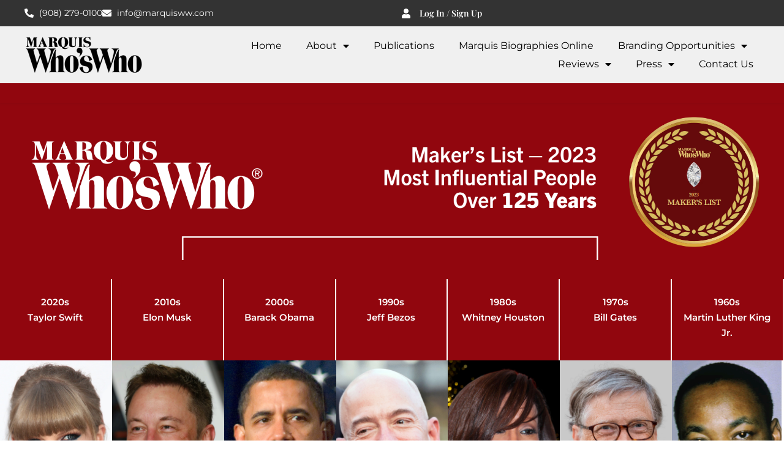

--- FILE ---
content_type: text/html; charset=UTF-8
request_url: https://marquiswhoswho.com/makers-list-2023/
body_size: 19246
content:
<!DOCTYPE html>
<html lang="en-US">
<head>
	<meta charset="UTF-8">
	<meta name="viewport" content="width=device-width, initial-scale=1.0, viewport-fit=cover" />		<meta name='robots' content='index, follow, max-image-preview:large, max-snippet:-1, max-video-preview:-1' />

	<!-- This site is optimized with the Yoast SEO plugin v26.8 - https://yoast.com/product/yoast-seo-wordpress/ -->
	<title>Maker&#039;s List 2023 - Marquis Who&#039;s Who</title>
	<link rel="canonical" href="https://marquiswhoswho.com/makers-list-2023/" />
	<meta name="twitter:label1" content="Est. reading time" />
	<meta name="twitter:data1" content="4 minutes" />
	<script type="application/ld+json" class="yoast-schema-graph">{"@context":"https://schema.org","@graph":[{"@type":"WebPage","@id":"https://marquiswhoswho.com/makers-list-2023/","url":"https://marquiswhoswho.com/makers-list-2023/","name":"Maker's List 2023 - Marquis Who&#039;s Who","isPartOf":{"@id":"https://marquiswhoswho.com/#website"},"datePublished":"2023-12-11T15:32:16+00:00","dateModified":"2023-12-19T21:39:42+00:00","breadcrumb":{"@id":"https://marquiswhoswho.com/makers-list-2023/#breadcrumb"},"inLanguage":"en-US","potentialAction":[{"@type":"ReadAction","target":["https://marquiswhoswho.com/makers-list-2023/"]}]},{"@type":"BreadcrumbList","@id":"https://marquiswhoswho.com/makers-list-2023/#breadcrumb","itemListElement":[{"@type":"ListItem","position":1,"name":"Home","item":"https://marquiswhoswho.com/"},{"@type":"ListItem","position":2,"name":"Maker&#8217;s List 2023"}]},{"@type":"WebSite","@id":"https://marquiswhoswho.com/#website","url":"https://marquiswhoswho.com/","name":"Marquis Who&#039;s Who","description":"The standard for reliable and comprehensive biographical data since 1898","publisher":{"@id":"https://marquiswhoswho.com/#organization"},"potentialAction":[{"@type":"SearchAction","target":{"@type":"EntryPoint","urlTemplate":"https://marquiswhoswho.com/?s={search_term_string}"},"query-input":{"@type":"PropertyValueSpecification","valueRequired":true,"valueName":"search_term_string"}}],"inLanguage":"en-US"},{"@type":"Organization","@id":"https://marquiswhoswho.com/#organization","name":"Marquis Who's Who","url":"https://marquiswhoswho.com/","logo":{"@type":"ImageObject","inLanguage":"en-US","@id":"https://marquiswhoswho.com/#/schema/logo/image/","url":"https://marquiswhoswho.com/wp-content/uploads/2020/01/mww-logo-no-year-200px.png","contentUrl":"https://marquiswhoswho.com/wp-content/uploads/2020/01/mww-logo-no-year-200px.png","width":200,"height":63,"caption":"Marquis Who's Who"},"image":{"@id":"https://marquiswhoswho.com/#/schema/logo/image/"}}]}</script>
	<!-- / Yoast SEO plugin. -->


<link rel='dns-prefetch' href='//fonts.googleapis.com' />
<link rel="alternate" type="application/rss+xml" title="Marquis Who&#039;s Who &raquo; Feed" href="https://marquiswhoswho.com/feed/" />
<link rel="alternate" type="application/rss+xml" title="Marquis Who&#039;s Who &raquo; Comments Feed" href="https://marquiswhoswho.com/comments/feed/" />
<link rel="alternate" title="oEmbed (JSON)" type="application/json+oembed" href="https://marquiswhoswho.com/wp-json/oembed/1.0/embed?url=https%3A%2F%2Fmarquiswhoswho.com%2Fmakers-list-2023%2F" />
<link rel="alternate" title="oEmbed (XML)" type="text/xml+oembed" href="https://marquiswhoswho.com/wp-json/oembed/1.0/embed?url=https%3A%2F%2Fmarquiswhoswho.com%2Fmakers-list-2023%2F&#038;format=xml" />
<style id='wp-img-auto-sizes-contain-inline-css' type='text/css'>
img:is([sizes=auto i],[sizes^="auto," i]){contain-intrinsic-size:3000px 1500px}
/*# sourceURL=wp-img-auto-sizes-contain-inline-css */
</style>
<link rel='stylesheet' id='sbr_styles-css' href='https://marquiswhoswho.com/wp-content/plugins/reviews-feed/assets/css/sbr-styles.min.css?ver=2.1.1' type='text/css' media='all' />
<style id='wp-emoji-styles-inline-css' type='text/css'>

	img.wp-smiley, img.emoji {
		display: inline !important;
		border: none !important;
		box-shadow: none !important;
		height: 1em !important;
		width: 1em !important;
		margin: 0 0.07em !important;
		vertical-align: -0.1em !important;
		background: none !important;
		padding: 0 !important;
	}
/*# sourceURL=wp-emoji-styles-inline-css */
</style>
<style id='classic-theme-styles-inline-css' type='text/css'>
/*! This file is auto-generated */
.wp-block-button__link{color:#fff;background-color:#32373c;border-radius:9999px;box-shadow:none;text-decoration:none;padding:calc(.667em + 2px) calc(1.333em + 2px);font-size:1.125em}.wp-block-file__button{background:#32373c;color:#fff;text-decoration:none}
/*# sourceURL=/wp-includes/css/classic-themes.min.css */
</style>
<style id='global-styles-inline-css' type='text/css'>
:root{--wp--preset--aspect-ratio--square: 1;--wp--preset--aspect-ratio--4-3: 4/3;--wp--preset--aspect-ratio--3-4: 3/4;--wp--preset--aspect-ratio--3-2: 3/2;--wp--preset--aspect-ratio--2-3: 2/3;--wp--preset--aspect-ratio--16-9: 16/9;--wp--preset--aspect-ratio--9-16: 9/16;--wp--preset--color--black: #000000;--wp--preset--color--cyan-bluish-gray: #abb8c3;--wp--preset--color--white: #ffffff;--wp--preset--color--pale-pink: #f78da7;--wp--preset--color--vivid-red: #cf2e2e;--wp--preset--color--luminous-vivid-orange: #ff6900;--wp--preset--color--luminous-vivid-amber: #fcb900;--wp--preset--color--light-green-cyan: #7bdcb5;--wp--preset--color--vivid-green-cyan: #00d084;--wp--preset--color--pale-cyan-blue: #8ed1fc;--wp--preset--color--vivid-cyan-blue: #0693e3;--wp--preset--color--vivid-purple: #9b51e0;--wp--preset--gradient--vivid-cyan-blue-to-vivid-purple: linear-gradient(135deg,rgb(6,147,227) 0%,rgb(155,81,224) 100%);--wp--preset--gradient--light-green-cyan-to-vivid-green-cyan: linear-gradient(135deg,rgb(122,220,180) 0%,rgb(0,208,130) 100%);--wp--preset--gradient--luminous-vivid-amber-to-luminous-vivid-orange: linear-gradient(135deg,rgb(252,185,0) 0%,rgb(255,105,0) 100%);--wp--preset--gradient--luminous-vivid-orange-to-vivid-red: linear-gradient(135deg,rgb(255,105,0) 0%,rgb(207,46,46) 100%);--wp--preset--gradient--very-light-gray-to-cyan-bluish-gray: linear-gradient(135deg,rgb(238,238,238) 0%,rgb(169,184,195) 100%);--wp--preset--gradient--cool-to-warm-spectrum: linear-gradient(135deg,rgb(74,234,220) 0%,rgb(151,120,209) 20%,rgb(207,42,186) 40%,rgb(238,44,130) 60%,rgb(251,105,98) 80%,rgb(254,248,76) 100%);--wp--preset--gradient--blush-light-purple: linear-gradient(135deg,rgb(255,206,236) 0%,rgb(152,150,240) 100%);--wp--preset--gradient--blush-bordeaux: linear-gradient(135deg,rgb(254,205,165) 0%,rgb(254,45,45) 50%,rgb(107,0,62) 100%);--wp--preset--gradient--luminous-dusk: linear-gradient(135deg,rgb(255,203,112) 0%,rgb(199,81,192) 50%,rgb(65,88,208) 100%);--wp--preset--gradient--pale-ocean: linear-gradient(135deg,rgb(255,245,203) 0%,rgb(182,227,212) 50%,rgb(51,167,181) 100%);--wp--preset--gradient--electric-grass: linear-gradient(135deg,rgb(202,248,128) 0%,rgb(113,206,126) 100%);--wp--preset--gradient--midnight: linear-gradient(135deg,rgb(2,3,129) 0%,rgb(40,116,252) 100%);--wp--preset--font-size--small: 16px;--wp--preset--font-size--medium: 20px;--wp--preset--font-size--large: 25px;--wp--preset--font-size--x-large: 42px;--wp--preset--font-size--larger: 35px;--wp--preset--spacing--20: 0.44rem;--wp--preset--spacing--30: 0.67rem;--wp--preset--spacing--40: 1rem;--wp--preset--spacing--50: 1.5rem;--wp--preset--spacing--60: 2.25rem;--wp--preset--spacing--70: 3.38rem;--wp--preset--spacing--80: 5.06rem;--wp--preset--shadow--natural: 6px 6px 9px rgba(0, 0, 0, 0.2);--wp--preset--shadow--deep: 12px 12px 50px rgba(0, 0, 0, 0.4);--wp--preset--shadow--sharp: 6px 6px 0px rgba(0, 0, 0, 0.2);--wp--preset--shadow--outlined: 6px 6px 0px -3px rgb(255, 255, 255), 6px 6px rgb(0, 0, 0);--wp--preset--shadow--crisp: 6px 6px 0px rgb(0, 0, 0);}:where(.is-layout-flex){gap: 0.5em;}:where(.is-layout-grid){gap: 0.5em;}body .is-layout-flex{display: flex;}.is-layout-flex{flex-wrap: wrap;align-items: center;}.is-layout-flex > :is(*, div){margin: 0;}body .is-layout-grid{display: grid;}.is-layout-grid > :is(*, div){margin: 0;}:where(.wp-block-columns.is-layout-flex){gap: 2em;}:where(.wp-block-columns.is-layout-grid){gap: 2em;}:where(.wp-block-post-template.is-layout-flex){gap: 1.25em;}:where(.wp-block-post-template.is-layout-grid){gap: 1.25em;}.has-black-color{color: var(--wp--preset--color--black) !important;}.has-cyan-bluish-gray-color{color: var(--wp--preset--color--cyan-bluish-gray) !important;}.has-white-color{color: var(--wp--preset--color--white) !important;}.has-pale-pink-color{color: var(--wp--preset--color--pale-pink) !important;}.has-vivid-red-color{color: var(--wp--preset--color--vivid-red) !important;}.has-luminous-vivid-orange-color{color: var(--wp--preset--color--luminous-vivid-orange) !important;}.has-luminous-vivid-amber-color{color: var(--wp--preset--color--luminous-vivid-amber) !important;}.has-light-green-cyan-color{color: var(--wp--preset--color--light-green-cyan) !important;}.has-vivid-green-cyan-color{color: var(--wp--preset--color--vivid-green-cyan) !important;}.has-pale-cyan-blue-color{color: var(--wp--preset--color--pale-cyan-blue) !important;}.has-vivid-cyan-blue-color{color: var(--wp--preset--color--vivid-cyan-blue) !important;}.has-vivid-purple-color{color: var(--wp--preset--color--vivid-purple) !important;}.has-black-background-color{background-color: var(--wp--preset--color--black) !important;}.has-cyan-bluish-gray-background-color{background-color: var(--wp--preset--color--cyan-bluish-gray) !important;}.has-white-background-color{background-color: var(--wp--preset--color--white) !important;}.has-pale-pink-background-color{background-color: var(--wp--preset--color--pale-pink) !important;}.has-vivid-red-background-color{background-color: var(--wp--preset--color--vivid-red) !important;}.has-luminous-vivid-orange-background-color{background-color: var(--wp--preset--color--luminous-vivid-orange) !important;}.has-luminous-vivid-amber-background-color{background-color: var(--wp--preset--color--luminous-vivid-amber) !important;}.has-light-green-cyan-background-color{background-color: var(--wp--preset--color--light-green-cyan) !important;}.has-vivid-green-cyan-background-color{background-color: var(--wp--preset--color--vivid-green-cyan) !important;}.has-pale-cyan-blue-background-color{background-color: var(--wp--preset--color--pale-cyan-blue) !important;}.has-vivid-cyan-blue-background-color{background-color: var(--wp--preset--color--vivid-cyan-blue) !important;}.has-vivid-purple-background-color{background-color: var(--wp--preset--color--vivid-purple) !important;}.has-black-border-color{border-color: var(--wp--preset--color--black) !important;}.has-cyan-bluish-gray-border-color{border-color: var(--wp--preset--color--cyan-bluish-gray) !important;}.has-white-border-color{border-color: var(--wp--preset--color--white) !important;}.has-pale-pink-border-color{border-color: var(--wp--preset--color--pale-pink) !important;}.has-vivid-red-border-color{border-color: var(--wp--preset--color--vivid-red) !important;}.has-luminous-vivid-orange-border-color{border-color: var(--wp--preset--color--luminous-vivid-orange) !important;}.has-luminous-vivid-amber-border-color{border-color: var(--wp--preset--color--luminous-vivid-amber) !important;}.has-light-green-cyan-border-color{border-color: var(--wp--preset--color--light-green-cyan) !important;}.has-vivid-green-cyan-border-color{border-color: var(--wp--preset--color--vivid-green-cyan) !important;}.has-pale-cyan-blue-border-color{border-color: var(--wp--preset--color--pale-cyan-blue) !important;}.has-vivid-cyan-blue-border-color{border-color: var(--wp--preset--color--vivid-cyan-blue) !important;}.has-vivid-purple-border-color{border-color: var(--wp--preset--color--vivid-purple) !important;}.has-vivid-cyan-blue-to-vivid-purple-gradient-background{background: var(--wp--preset--gradient--vivid-cyan-blue-to-vivid-purple) !important;}.has-light-green-cyan-to-vivid-green-cyan-gradient-background{background: var(--wp--preset--gradient--light-green-cyan-to-vivid-green-cyan) !important;}.has-luminous-vivid-amber-to-luminous-vivid-orange-gradient-background{background: var(--wp--preset--gradient--luminous-vivid-amber-to-luminous-vivid-orange) !important;}.has-luminous-vivid-orange-to-vivid-red-gradient-background{background: var(--wp--preset--gradient--luminous-vivid-orange-to-vivid-red) !important;}.has-very-light-gray-to-cyan-bluish-gray-gradient-background{background: var(--wp--preset--gradient--very-light-gray-to-cyan-bluish-gray) !important;}.has-cool-to-warm-spectrum-gradient-background{background: var(--wp--preset--gradient--cool-to-warm-spectrum) !important;}.has-blush-light-purple-gradient-background{background: var(--wp--preset--gradient--blush-light-purple) !important;}.has-blush-bordeaux-gradient-background{background: var(--wp--preset--gradient--blush-bordeaux) !important;}.has-luminous-dusk-gradient-background{background: var(--wp--preset--gradient--luminous-dusk) !important;}.has-pale-ocean-gradient-background{background: var(--wp--preset--gradient--pale-ocean) !important;}.has-electric-grass-gradient-background{background: var(--wp--preset--gradient--electric-grass) !important;}.has-midnight-gradient-background{background: var(--wp--preset--gradient--midnight) !important;}.has-small-font-size{font-size: var(--wp--preset--font-size--small) !important;}.has-medium-font-size{font-size: var(--wp--preset--font-size--medium) !important;}.has-large-font-size{font-size: var(--wp--preset--font-size--large) !important;}.has-x-large-font-size{font-size: var(--wp--preset--font-size--x-large) !important;}
:where(.wp-block-post-template.is-layout-flex){gap: 1.25em;}:where(.wp-block-post-template.is-layout-grid){gap: 1.25em;}
:where(.wp-block-term-template.is-layout-flex){gap: 1.25em;}:where(.wp-block-term-template.is-layout-grid){gap: 1.25em;}
:where(.wp-block-columns.is-layout-flex){gap: 2em;}:where(.wp-block-columns.is-layout-grid){gap: 2em;}
:root :where(.wp-block-pullquote){font-size: 1.5em;line-height: 1.6;}
/*# sourceURL=global-styles-inline-css */
</style>
<link rel='stylesheet' id='ocius-header-font-css' href='//fonts.googleapis.com/css?family=Playfair+Display&#038;ver=6.9' type='text/css' media='all' />
<link rel='stylesheet' id='ocius-body-font-css' href='//fonts.googleapis.com/css?family=Poppins&#038;ver=6.9' type='text/css' media='all' />
<link rel='stylesheet' id='font-awesome-css' href='https://marquiswhoswho.com/wp-content/plugins/elementor/assets/lib/font-awesome/css/font-awesome.min.css?ver=4.7.0' type='text/css' media='all' />
<link rel='stylesheet' id='slick-css-css' href='https://marquiswhoswho.com/wp-content/themes/ocius/candidthemes/assets/framework/slick/slick.css?ver=6.9' type='text/css' media='all' />
<link rel='stylesheet' id='slick-theme-css-css' href='https://marquiswhoswho.com/wp-content/themes/ocius/candidthemes/assets/framework/slick/slick-theme.css?ver=6.9' type='text/css' media='all' />
<link rel='stylesheet' id='ocius-style-css' href='https://marquiswhoswho.com/wp-content/themes/ocius-child/style.css?ver=6.9' type='text/css' media='all' />
<style id='ocius-style-inline-css' type='text/css'>
.site-title, .site-title a { color: #fdeb00; }body { font-family: Poppins, sans-serif; }body { font-size: 16px; }.entry-content a, .entry-title a:hover, .related-title a:hover, .posts-navigation .nav-previous a:hover, .post-navigation .nav-previous a:hover, .posts-navigation .nav-next a:hover, .post-navigation .nav-next a:hover, #comments .comment-content a:hover, #comments .comment-author a:hover, .main-navigation ul li a:hover, .main-navigation ul li.current-menu-item > a, .offcanvas-menu nav ul.top-menu li a:hover, .offcanvas-menu nav ul.top-menu li.current-menu-item > a, .post-share a:hover, .error-404-title, #ocius-breadcrumbs a:hover, .entry-content a.read-more-text:hover { color : #fdeb00; }.search-form input[type=submit], input[type="submit"], ::selection, #toTop, .breadcrumbs span.breadcrumb, article.sticky .ocius-content-container, .candid-pagination .page-numbers.current, .candid-pagination .page-numbers:hover { background : #fdeb00; }blockquote, .search-form input[type="submit"], input[type="submit"], .candid-pagination .page-numbers, .carousel-thumbnail-block a:focus { border-color : #fdeb00; }
/*# sourceURL=ocius-style-inline-css */
</style>
<link rel='stylesheet' id='elementor-frontend-css' href='https://marquiswhoswho.com/wp-content/uploads/elementor/css/custom-frontend.min.css?ver=1769622100' type='text/css' media='all' />
<link rel='stylesheet' id='widget-icon-list-css' href='https://marquiswhoswho.com/wp-content/uploads/elementor/css/custom-widget-icon-list.min.css?ver=1769622100' type='text/css' media='all' />
<link rel='stylesheet' id='widget-image-css' href='https://marquiswhoswho.com/wp-content/plugins/elementor/assets/css/widget-image.min.css?ver=3.34.3' type='text/css' media='all' />
<link rel='stylesheet' id='widget-nav-menu-css' href='https://marquiswhoswho.com/wp-content/uploads/elementor/css/custom-pro-widget-nav-menu.min.css?ver=1769622100' type='text/css' media='all' />
<link rel='stylesheet' id='e-sticky-css' href='https://marquiswhoswho.com/wp-content/plugins/elementor-pro/assets/css/modules/sticky.min.css?ver=3.34.3' type='text/css' media='all' />
<link rel='stylesheet' id='widget-search-form-css' href='https://marquiswhoswho.com/wp-content/plugins/elementor-pro/assets/css/widget-search-form.min.css?ver=3.34.3' type='text/css' media='all' />
<link rel='stylesheet' id='elementor-icons-shared-0-css' href='https://marquiswhoswho.com/wp-content/plugins/elementor/assets/lib/font-awesome/css/fontawesome.min.css?ver=5.15.3' type='text/css' media='all' />
<link rel='stylesheet' id='elementor-icons-fa-solid-css' href='https://marquiswhoswho.com/wp-content/plugins/elementor/assets/lib/font-awesome/css/solid.min.css?ver=5.15.3' type='text/css' media='all' />
<link rel='stylesheet' id='widget-divider-css' href='https://marquiswhoswho.com/wp-content/plugins/elementor/assets/css/widget-divider.min.css?ver=3.34.3' type='text/css' media='all' />
<link rel='stylesheet' id='widget-heading-css' href='https://marquiswhoswho.com/wp-content/plugins/elementor/assets/css/widget-heading.min.css?ver=3.34.3' type='text/css' media='all' />
<link rel='stylesheet' id='elementor-icons-css' href='https://marquiswhoswho.com/wp-content/plugins/elementor/assets/lib/eicons/css/elementor-icons.min.css?ver=5.46.0' type='text/css' media='all' />
<link rel='stylesheet' id='elementor-post-1321-css' href='https://marquiswhoswho.com/wp-content/uploads/elementor/css/post-1321.css?ver=1769622100' type='text/css' media='all' />
<link rel='stylesheet' id='widget-spacer-css' href='https://marquiswhoswho.com/wp-content/plugins/elementor/assets/css/widget-spacer.min.css?ver=3.34.3' type='text/css' media='all' />
<link rel='stylesheet' id='widget-menu-anchor-css' href='https://marquiswhoswho.com/wp-content/plugins/elementor/assets/css/widget-menu-anchor.min.css?ver=3.34.3' type='text/css' media='all' />
<link rel='stylesheet' id='elementor-post-1951-css' href='https://marquiswhoswho.com/wp-content/uploads/elementor/css/post-1951.css?ver=1769629622' type='text/css' media='all' />
<link rel='stylesheet' id='elementor-post-815-css' href='https://marquiswhoswho.com/wp-content/uploads/elementor/css/post-815.css?ver=1769622100' type='text/css' media='all' />
<link rel='stylesheet' id='elementor-post-734-css' href='https://marquiswhoswho.com/wp-content/uploads/elementor/css/post-734.css?ver=1769622100' type='text/css' media='all' />
<link rel='stylesheet' id='elementor-gf-local-playfairdisplay-css' href='https://marquiswhoswho.com/wp-content/uploads/elementor/google-fonts/css/playfairdisplay.css?ver=1743450140' type='text/css' media='all' />
<link rel='stylesheet' id='elementor-gf-local-montserrat-css' href='https://marquiswhoswho.com/wp-content/uploads/elementor/google-fonts/css/montserrat.css?ver=1743450153' type='text/css' media='all' />
<link rel='stylesheet' id='elementor-gf-local-roboto-css' href='https://marquiswhoswho.com/wp-content/uploads/elementor/google-fonts/css/roboto.css?ver=1743450172' type='text/css' media='all' />
<script type="text/javascript" src="https://marquiswhoswho.com/wp-includes/js/jquery/jquery.min.js?ver=3.7.1" id="jquery-core-js"></script>
<script type="text/javascript" src="https://marquiswhoswho.com/wp-includes/js/jquery/jquery-migrate.min.js?ver=3.4.1" id="jquery-migrate-js"></script>
<link rel="https://api.w.org/" href="https://marquiswhoswho.com/wp-json/" /><link rel="alternate" title="JSON" type="application/json" href="https://marquiswhoswho.com/wp-json/wp/v2/pages/1951" /><link rel="EditURI" type="application/rsd+xml" title="RSD" href="https://marquiswhoswho.com/xmlrpc.php?rsd" />
<link rel='shortlink' href='https://marquiswhoswho.com/?p=1951' />
<meta name="generator" content="Elementor 3.34.3; features: additional_custom_breakpoints; settings: css_print_method-external, google_font-enabled, font_display-auto">

			<style>
				.e-con.e-parent:nth-of-type(n+4):not(.e-lazyloaded):not(.e-no-lazyload),
				.e-con.e-parent:nth-of-type(n+4):not(.e-lazyloaded):not(.e-no-lazyload) * {
					background-image: none !important;
				}
				@media screen and (max-height: 1024px) {
					.e-con.e-parent:nth-of-type(n+3):not(.e-lazyloaded):not(.e-no-lazyload),
					.e-con.e-parent:nth-of-type(n+3):not(.e-lazyloaded):not(.e-no-lazyload) * {
						background-image: none !important;
					}
				}
				@media screen and (max-height: 640px) {
					.e-con.e-parent:nth-of-type(n+2):not(.e-lazyloaded):not(.e-no-lazyload),
					.e-con.e-parent:nth-of-type(n+2):not(.e-lazyloaded):not(.e-no-lazyload) * {
						background-image: none !important;
					}
				}
			</style>
					<style type="text/css">
					.site-title a, .site-title{
				color: #fdeb00;
			}
		</style>
		<link rel="icon" href="https://marquiswhoswho.com/wp-content/uploads/2020/02/cropped-favicon-2-32x32.png" sizes="32x32" />
<link rel="icon" href="https://marquiswhoswho.com/wp-content/uploads/2020/02/cropped-favicon-2-192x192.png" sizes="192x192" />
<link rel="apple-touch-icon" href="https://marquiswhoswho.com/wp-content/uploads/2020/02/cropped-favicon-2-180x180.png" />
<meta name="msapplication-TileImage" content="https://marquiswhoswho.com/wp-content/uploads/2020/02/cropped-favicon-2-270x270.png" />
</head>
<body class="wp-singular page-template page-template-elementor_header_footer page page-id-1951 wp-custom-logo wp-embed-responsive wp-theme-ocius wp-child-theme-ocius-child ct-sticky-sidebar right-sidebar elementor-default elementor-template-full-width elementor-kit-1321 elementor-page elementor-page-1951">
		<header data-elementor-type="header" data-elementor-id="815" class="elementor elementor-815 elementor-location-header" data-elementor-post-type="elementor_library">
					<section class="elementor-section elementor-top-section elementor-element elementor-element-7ce07b55 elementor-section-full_width elementor-section-height-default elementor-section-height-default" data-id="7ce07b55" data-element_type="section" data-settings="{&quot;background_background&quot;:&quot;classic&quot;}">
						<div class="elementor-container elementor-column-gap-default">
					<div class="elementor-column elementor-col-50 elementor-top-column elementor-element elementor-element-60d8af1c" data-id="60d8af1c" data-element_type="column">
			<div class="elementor-widget-wrap elementor-element-populated">
						<div class="elementor-element elementor-element-2a02529b elementor-icon-list--layout-inline elementor-hidden-phone elementor-list-item-link-full_width elementor-widget elementor-widget-icon-list" data-id="2a02529b" data-element_type="widget" data-widget_type="icon-list.default">
				<div class="elementor-widget-container">
							<ul class="elementor-icon-list-items elementor-inline-items">
							<li class="elementor-icon-list-item elementor-inline-item">
											<span class="elementor-icon-list-icon">
							<i aria-hidden="true" class="fas fa-phone-alt"></i>						</span>
										<span class="elementor-icon-list-text">(908) 279-0100</span>
									</li>
								<li class="elementor-icon-list-item elementor-inline-item">
											<a href="mailto:info@marquisww.com">

												<span class="elementor-icon-list-icon">
							<i aria-hidden="true" class="fas fa-envelope"></i>						</span>
										<span class="elementor-icon-list-text">info@marquisww.com</span>
											</a>
									</li>
						</ul>
						</div>
				</div>
					</div>
		</div>
				<div class="elementor-column elementor-col-50 elementor-top-column elementor-element elementor-element-7a713f8" data-id="7a713f8" data-element_type="column" data-settings="{&quot;background_background&quot;:&quot;classic&quot;}">
			<div class="elementor-widget-wrap elementor-element-populated">
						<div class="elementor-element elementor-element-113a9259 elementor-icon-list--layout-inline elementor-align-end elementor-mobile-align-center elementor-list-item-link-full_width elementor-widget elementor-widget-icon-list" data-id="113a9259" data-element_type="widget" data-widget_type="icon-list.default">
				<div class="elementor-widget-container">
							<ul class="elementor-icon-list-items elementor-inline-items">
							<li class="elementor-icon-list-item elementor-inline-item">
											<a href="https://mbo.marquiswhoswho.com/" target="_blank">

												<span class="elementor-icon-list-icon">
							<i aria-hidden="true" class="fas fa-user"></i>						</span>
										<span class="elementor-icon-list-text">Log In  / Sign Up</span>
											</a>
									</li>
						</ul>
						</div>
				</div>
					</div>
		</div>
					</div>
		</section>
				<section class="elementor-section elementor-top-section elementor-element elementor-element-c9d9798 elementor-section-full_width box-shadow elementor-section-height-default elementor-section-height-default" data-id="c9d9798" data-element_type="section" data-settings="{&quot;background_background&quot;:&quot;classic&quot;,&quot;sticky&quot;:&quot;top&quot;,&quot;sticky_on&quot;:[&quot;desktop&quot;,&quot;tablet&quot;,&quot;mobile&quot;],&quot;sticky_offset&quot;:0,&quot;sticky_effects_offset&quot;:0,&quot;sticky_anchor_link_offset&quot;:0}">
						<div class="elementor-container elementor-column-gap-default">
					<div class="elementor-column elementor-col-50 elementor-top-column elementor-element elementor-element-7aa5f69" data-id="7aa5f69" data-element_type="column">
			<div class="elementor-widget-wrap elementor-element-populated">
						<div class="elementor-element elementor-element-209d86f7 elementor-widget elementor-widget-image" data-id="209d86f7" data-element_type="widget" data-widget_type="image.default">
				<div class="elementor-widget-container">
																<a href="https://marquiswhoswho.com">
							<img width="200" height="63" src="https://marquiswhoswho.com/wp-content/uploads/2020/01/mww-logo-no-year-200px.png" class="attachment-full size-full wp-image-1297" alt="Marquis Who&#039;s Who" />								</a>
															</div>
				</div>
					</div>
		</div>
				<div class="elementor-column elementor-col-50 elementor-top-column elementor-element elementor-element-a6c8ee4" data-id="a6c8ee4" data-element_type="column">
			<div class="elementor-widget-wrap elementor-element-populated">
						<div class="elementor-element elementor-element-cd93f7d elementor-nav-menu--stretch elementor-nav-menu__align-end elementor-nav-menu--dropdown-tablet elementor-nav-menu__text-align-aside elementor-nav-menu--toggle elementor-nav-menu--burger elementor-widget elementor-widget-nav-menu" data-id="cd93f7d" data-element_type="widget" data-settings="{&quot;full_width&quot;:&quot;stretch&quot;,&quot;layout&quot;:&quot;horizontal&quot;,&quot;submenu_icon&quot;:{&quot;value&quot;:&quot;&lt;i class=\&quot;fas fa-caret-down\&quot; aria-hidden=\&quot;true\&quot;&gt;&lt;\/i&gt;&quot;,&quot;library&quot;:&quot;fa-solid&quot;},&quot;toggle&quot;:&quot;burger&quot;}" data-widget_type="nav-menu.default">
				<div class="elementor-widget-container">
								<nav aria-label="Menu" class="elementor-nav-menu--main elementor-nav-menu__container elementor-nav-menu--layout-horizontal e--pointer-underline e--animation-grow">
				<ul id="menu-1-cd93f7d" class="elementor-nav-menu"><li class="menu-item menu-item-type-post_type menu-item-object-page menu-item-home menu-item-653"><a href="https://marquiswhoswho.com/" class="elementor-item">Home</a></li>
<li class="menu-item menu-item-type-post_type menu-item-object-page menu-item-has-children menu-item-652"><a href="https://marquiswhoswho.com/about/" class="elementor-item">About</a>
<ul class="sub-menu elementor-nav-menu--dropdown">
	<li class="menu-item menu-item-type-custom menu-item-object-custom menu-item-970"><a target="_blank" href="https://history.marquiswhoswho.com" class="elementor-sub-item">History</a></li>
</ul>
</li>
<li class="menu-item menu-item-type-post_type menu-item-object-page menu-item-930"><a href="https://marquiswhoswho.com/marquis-whos-who-publications/" class="elementor-item">Publications</a></li>
<li class="menu-item menu-item-type-post_type menu-item-object-page menu-item-1185"><a href="https://marquiswhoswho.com/marquis-biographies-online/" class="elementor-item">Marquis Biographies Online</a></li>
<li class="menu-item menu-item-type-post_type menu-item-object-page menu-item-has-children menu-item-1184"><a href="https://marquiswhoswho.com/marquis-whos-who-branding-opportunities/" class="elementor-item">Branding Opportunities</a>
<ul class="sub-menu elementor-nav-menu--dropdown">
	<li class="menu-item menu-item-type-custom menu-item-object-custom menu-item-1440"><a href="https://spotlight.marquiswhoswho.com/" class="elementor-sub-item">Spotlight</a></li>
	<li class="menu-item menu-item-type-custom menu-item-object-custom menu-item-2102"><a href="https://marquisdigitalagency.com/" class="elementor-sub-item">Marquis Digital Agency</a></li>
</ul>
</li>
<li class="menu-item menu-item-type-post_type menu-item-object-page menu-item-has-children menu-item-2193"><a href="https://marquiswhoswho.com/reviews/" class="elementor-item">Reviews</a>
<ul class="sub-menu elementor-nav-menu--dropdown">
	<li class="menu-item menu-item-type-custom menu-item-object-custom menu-item-971"><a target="_blank" href="https://testimonials.marquiswhoswho.com" class="elementor-sub-item">Testimonials</a></li>
</ul>
</li>
<li class="menu-item menu-item-type-post_type menu-item-object-page menu-item-has-children menu-item-1383"><a href="https://marquiswhoswho.com/media/" class="elementor-item">Press</a>
<ul class="sub-menu elementor-nav-menu--dropdown">
	<li class="menu-item menu-item-type-post_type menu-item-object-page menu-item-1399"><a href="https://marquiswhoswho.com/media/" class="elementor-sub-item">Media</a></li>
	<li class="menu-item menu-item-type-post_type menu-item-object-page menu-item-1407"><a href="https://marquiswhoswho.com/interview-series/" class="elementor-sub-item">Interview Series</a></li>
	<li class="menu-item menu-item-type-post_type menu-item-object-page menu-item-2055"><a href="https://marquiswhoswho.com/blogs/" class="elementor-sub-item">Blogs</a></li>
</ul>
</li>
<li class="menu-item menu-item-type-post_type menu-item-object-page menu-item-675"><a href="https://marquiswhoswho.com/contact/" class="elementor-item">Contact Us</a></li>
</ul>			</nav>
					<div class="elementor-menu-toggle" role="button" tabindex="0" aria-label="Menu Toggle" aria-expanded="false">
			<i aria-hidden="true" role="presentation" class="elementor-menu-toggle__icon--open eicon-menu-bar"></i><i aria-hidden="true" role="presentation" class="elementor-menu-toggle__icon--close eicon-close"></i>		</div>
					<nav class="elementor-nav-menu--dropdown elementor-nav-menu__container" aria-hidden="true">
				<ul id="menu-2-cd93f7d" class="elementor-nav-menu"><li class="menu-item menu-item-type-post_type menu-item-object-page menu-item-home menu-item-653"><a href="https://marquiswhoswho.com/" class="elementor-item" tabindex="-1">Home</a></li>
<li class="menu-item menu-item-type-post_type menu-item-object-page menu-item-has-children menu-item-652"><a href="https://marquiswhoswho.com/about/" class="elementor-item" tabindex="-1">About</a>
<ul class="sub-menu elementor-nav-menu--dropdown">
	<li class="menu-item menu-item-type-custom menu-item-object-custom menu-item-970"><a target="_blank" href="https://history.marquiswhoswho.com" class="elementor-sub-item" tabindex="-1">History</a></li>
</ul>
</li>
<li class="menu-item menu-item-type-post_type menu-item-object-page menu-item-930"><a href="https://marquiswhoswho.com/marquis-whos-who-publications/" class="elementor-item" tabindex="-1">Publications</a></li>
<li class="menu-item menu-item-type-post_type menu-item-object-page menu-item-1185"><a href="https://marquiswhoswho.com/marquis-biographies-online/" class="elementor-item" tabindex="-1">Marquis Biographies Online</a></li>
<li class="menu-item menu-item-type-post_type menu-item-object-page menu-item-has-children menu-item-1184"><a href="https://marquiswhoswho.com/marquis-whos-who-branding-opportunities/" class="elementor-item" tabindex="-1">Branding Opportunities</a>
<ul class="sub-menu elementor-nav-menu--dropdown">
	<li class="menu-item menu-item-type-custom menu-item-object-custom menu-item-1440"><a href="https://spotlight.marquiswhoswho.com/" class="elementor-sub-item" tabindex="-1">Spotlight</a></li>
	<li class="menu-item menu-item-type-custom menu-item-object-custom menu-item-2102"><a href="https://marquisdigitalagency.com/" class="elementor-sub-item" tabindex="-1">Marquis Digital Agency</a></li>
</ul>
</li>
<li class="menu-item menu-item-type-post_type menu-item-object-page menu-item-has-children menu-item-2193"><a href="https://marquiswhoswho.com/reviews/" class="elementor-item" tabindex="-1">Reviews</a>
<ul class="sub-menu elementor-nav-menu--dropdown">
	<li class="menu-item menu-item-type-custom menu-item-object-custom menu-item-971"><a target="_blank" href="https://testimonials.marquiswhoswho.com" class="elementor-sub-item" tabindex="-1">Testimonials</a></li>
</ul>
</li>
<li class="menu-item menu-item-type-post_type menu-item-object-page menu-item-has-children menu-item-1383"><a href="https://marquiswhoswho.com/media/" class="elementor-item" tabindex="-1">Press</a>
<ul class="sub-menu elementor-nav-menu--dropdown">
	<li class="menu-item menu-item-type-post_type menu-item-object-page menu-item-1399"><a href="https://marquiswhoswho.com/media/" class="elementor-sub-item" tabindex="-1">Media</a></li>
	<li class="menu-item menu-item-type-post_type menu-item-object-page menu-item-1407"><a href="https://marquiswhoswho.com/interview-series/" class="elementor-sub-item" tabindex="-1">Interview Series</a></li>
	<li class="menu-item menu-item-type-post_type menu-item-object-page menu-item-2055"><a href="https://marquiswhoswho.com/blogs/" class="elementor-sub-item" tabindex="-1">Blogs</a></li>
</ul>
</li>
<li class="menu-item menu-item-type-post_type menu-item-object-page menu-item-675"><a href="https://marquiswhoswho.com/contact/" class="elementor-item" tabindex="-1">Contact Us</a></li>
</ul>			</nav>
						</div>
				</div>
					</div>
		</div>
					</div>
		</section>
				</header>
				<div data-elementor-type="wp-page" data-elementor-id="1951" class="elementor elementor-1951" data-elementor-post-type="page">
						<section class="elementor-section elementor-top-section elementor-element elementor-element-aa77504 elementor-section-height-min-height elementor-section-boxed elementor-section-height-default elementor-section-items-middle" data-id="aa77504" data-element_type="section" data-settings="{&quot;background_background&quot;:&quot;classic&quot;}">
						<div class="elementor-container elementor-column-gap-default">
					<div class="elementor-column elementor-col-100 elementor-top-column elementor-element elementor-element-e834fb7" data-id="e834fb7" data-element_type="column">
			<div class="elementor-widget-wrap">
							</div>
		</div>
					</div>
		</section>
				<section class="elementor-section elementor-top-section elementor-element elementor-element-45f2216 elementor-section-boxed elementor-section-height-default elementor-section-height-default" data-id="45f2216" data-element_type="section" data-settings="{&quot;background_background&quot;:&quot;classic&quot;}">
						<div class="elementor-container elementor-column-gap-default">
					<div class="elementor-column elementor-col-14 elementor-top-column elementor-element elementor-element-acdb99a" data-id="acdb99a" data-element_type="column">
			<div class="elementor-widget-wrap elementor-element-populated">
						<div class="elementor-element elementor-element-5133839 elementor-widget elementor-widget-text-editor" data-id="5133839" data-element_type="widget" data-widget_type="text-editor.default">
				<div class="elementor-widget-container">
									<p style="text-align: center">2020s<br />Taylor Swift</p>								</div>
				</div>
					</div>
		</div>
				<div class="elementor-column elementor-col-14 elementor-top-column elementor-element elementor-element-3dcb0dc" data-id="3dcb0dc" data-element_type="column">
			<div class="elementor-widget-wrap elementor-element-populated">
						<div class="elementor-element elementor-element-43b908e elementor-widget elementor-widget-text-editor" data-id="43b908e" data-element_type="widget" data-widget_type="text-editor.default">
				<div class="elementor-widget-container">
									<p style="text-align: center">2010s<br />Elon Musk</p>								</div>
				</div>
					</div>
		</div>
				<div class="elementor-column elementor-col-14 elementor-top-column elementor-element elementor-element-8fd5d17" data-id="8fd5d17" data-element_type="column">
			<div class="elementor-widget-wrap elementor-element-populated">
						<div class="elementor-element elementor-element-45a584e elementor-widget elementor-widget-text-editor" data-id="45a584e" data-element_type="widget" data-widget_type="text-editor.default">
				<div class="elementor-widget-container">
									<p style="text-align: center">2000s<br />Barack Obama</p>								</div>
				</div>
					</div>
		</div>
				<div class="elementor-column elementor-col-14 elementor-top-column elementor-element elementor-element-e0b65b5" data-id="e0b65b5" data-element_type="column">
			<div class="elementor-widget-wrap elementor-element-populated">
						<div class="elementor-element elementor-element-bc1d7d7 elementor-widget elementor-widget-text-editor" data-id="bc1d7d7" data-element_type="widget" data-widget_type="text-editor.default">
				<div class="elementor-widget-container">
									<p style="text-align: center">1990s<br />Jeff Bezos</p>								</div>
				</div>
					</div>
		</div>
				<div class="elementor-column elementor-col-14 elementor-top-column elementor-element elementor-element-796b2ce" data-id="796b2ce" data-element_type="column">
			<div class="elementor-widget-wrap elementor-element-populated">
						<div class="elementor-element elementor-element-f6cdd70 elementor-widget elementor-widget-text-editor" data-id="f6cdd70" data-element_type="widget" data-widget_type="text-editor.default">
				<div class="elementor-widget-container">
									<p style="text-align: center">1980s<br />Whitney Houston</p>								</div>
				</div>
					</div>
		</div>
				<div class="elementor-column elementor-col-14 elementor-top-column elementor-element elementor-element-e47ee27" data-id="e47ee27" data-element_type="column">
			<div class="elementor-widget-wrap elementor-element-populated">
						<div class="elementor-element elementor-element-004bfad elementor-widget elementor-widget-text-editor" data-id="004bfad" data-element_type="widget" data-widget_type="text-editor.default">
				<div class="elementor-widget-container">
									<p style="text-align: center">1970s<br />Bill Gates</p>								</div>
				</div>
					</div>
		</div>
				<div class="elementor-column elementor-col-14 elementor-top-column elementor-element elementor-element-681f87d" data-id="681f87d" data-element_type="column">
			<div class="elementor-widget-wrap elementor-element-populated">
						<div class="elementor-element elementor-element-017b6d1 elementor-widget elementor-widget-text-editor" data-id="017b6d1" data-element_type="widget" data-widget_type="text-editor.default">
				<div class="elementor-widget-container">
									<p style="text-align: center">1960s<br />Martin Luther King Jr.</p>								</div>
				</div>
					</div>
		</div>
					</div>
		</section>
				<section class="elementor-section elementor-top-section elementor-element elementor-element-dd4e6d9 elementor-hidden-mobile elementor-section-boxed elementor-section-height-default elementor-section-height-default" data-id="dd4e6d9" data-element_type="section">
						<div class="elementor-container elementor-column-gap-default">
					<div class="elementor-column elementor-col-14 elementor-top-column elementor-element elementor-element-0a3b8ff" data-id="0a3b8ff" data-element_type="column" data-settings="{&quot;background_background&quot;:&quot;classic&quot;}">
			<div class="elementor-widget-wrap elementor-element-populated">
						<div class="elementor-element elementor-element-ea8c8bd elementor-widget elementor-widget-spacer" data-id="ea8c8bd" data-element_type="widget" data-widget_type="spacer.default">
				<div class="elementor-widget-container">
							<div class="elementor-spacer">
			<div class="elementor-spacer-inner"></div>
		</div>
						</div>
				</div>
					</div>
		</div>
				<div class="elementor-column elementor-col-14 elementor-top-column elementor-element elementor-element-50c449a" data-id="50c449a" data-element_type="column" data-settings="{&quot;background_background&quot;:&quot;classic&quot;}">
			<div class="elementor-widget-wrap elementor-element-populated">
						<div class="elementor-element elementor-element-6c70698 elementor-widget elementor-widget-spacer" data-id="6c70698" data-element_type="widget" data-widget_type="spacer.default">
				<div class="elementor-widget-container">
							<div class="elementor-spacer">
			<div class="elementor-spacer-inner"></div>
		</div>
						</div>
				</div>
					</div>
		</div>
				<div class="elementor-column elementor-col-14 elementor-top-column elementor-element elementor-element-2e7658e" data-id="2e7658e" data-element_type="column" data-settings="{&quot;background_background&quot;:&quot;classic&quot;}">
			<div class="elementor-widget-wrap elementor-element-populated">
						<div class="elementor-element elementor-element-2e07f1f elementor-widget elementor-widget-spacer" data-id="2e07f1f" data-element_type="widget" data-widget_type="spacer.default">
				<div class="elementor-widget-container">
							<div class="elementor-spacer">
			<div class="elementor-spacer-inner"></div>
		</div>
						</div>
				</div>
					</div>
		</div>
				<div class="elementor-column elementor-col-14 elementor-top-column elementor-element elementor-element-62ae868" data-id="62ae868" data-element_type="column" data-settings="{&quot;background_background&quot;:&quot;classic&quot;}">
			<div class="elementor-widget-wrap elementor-element-populated">
						<div class="elementor-element elementor-element-5f61c50 elementor-widget elementor-widget-spacer" data-id="5f61c50" data-element_type="widget" data-widget_type="spacer.default">
				<div class="elementor-widget-container">
							<div class="elementor-spacer">
			<div class="elementor-spacer-inner"></div>
		</div>
						</div>
				</div>
					</div>
		</div>
				<div class="elementor-column elementor-col-14 elementor-top-column elementor-element elementor-element-9d92b86" data-id="9d92b86" data-element_type="column" data-settings="{&quot;background_background&quot;:&quot;classic&quot;}">
			<div class="elementor-widget-wrap elementor-element-populated">
						<div class="elementor-element elementor-element-2375f64 elementor-widget elementor-widget-spacer" data-id="2375f64" data-element_type="widget" data-widget_type="spacer.default">
				<div class="elementor-widget-container">
							<div class="elementor-spacer">
			<div class="elementor-spacer-inner"></div>
		</div>
						</div>
				</div>
					</div>
		</div>
				<div class="elementor-column elementor-col-14 elementor-top-column elementor-element elementor-element-73298fd" data-id="73298fd" data-element_type="column" data-settings="{&quot;background_background&quot;:&quot;classic&quot;}">
			<div class="elementor-widget-wrap elementor-element-populated">
						<div class="elementor-element elementor-element-9ff6d2c elementor-widget elementor-widget-spacer" data-id="9ff6d2c" data-element_type="widget" data-widget_type="spacer.default">
				<div class="elementor-widget-container">
							<div class="elementor-spacer">
			<div class="elementor-spacer-inner"></div>
		</div>
						</div>
				</div>
					</div>
		</div>
				<div class="elementor-column elementor-col-14 elementor-top-column elementor-element elementor-element-b829fe6" data-id="b829fe6" data-element_type="column" data-settings="{&quot;background_background&quot;:&quot;classic&quot;}">
			<div class="elementor-widget-wrap elementor-element-populated">
						<div class="elementor-element elementor-element-2c758f8 elementor-widget elementor-widget-spacer" data-id="2c758f8" data-element_type="widget" data-widget_type="spacer.default">
				<div class="elementor-widget-container">
							<div class="elementor-spacer">
			<div class="elementor-spacer-inner"></div>
		</div>
						</div>
				</div>
					</div>
		</div>
					</div>
		</section>
				<section class="elementor-section elementor-top-section elementor-element elementor-element-a851e88 elementor-section-boxed elementor-section-height-default elementor-section-height-default" data-id="a851e88" data-element_type="section">
						<div class="elementor-container elementor-column-gap-default">
					<div class="elementor-column elementor-col-100 elementor-top-column elementor-element elementor-element-a6bf4ea" data-id="a6bf4ea" data-element_type="column">
			<div class="elementor-widget-wrap elementor-element-populated">
						<div class="elementor-element elementor-element-5c8e795 elementor-widget elementor-widget-menu-anchor" data-id="5c8e795" data-element_type="widget" data-widget_type="menu-anchor.default">
				<div class="elementor-widget-container">
							<div class="elementor-menu-anchor" id="up"></div>
						</div>
				</div>
					</div>
		</div>
					</div>
		</section>
				<section class="elementor-section elementor-top-section elementor-element elementor-element-b6dde7f elementor-section-boxed elementor-section-height-default elementor-section-height-default" data-id="b6dde7f" data-element_type="section">
						<div class="elementor-container elementor-column-gap-default">
					<div class="elementor-column elementor-col-25 elementor-top-column elementor-element elementor-element-458b93f" data-id="458b93f" data-element_type="column">
			<div class="elementor-widget-wrap elementor-element-populated">
						<section class="elementor-section elementor-inner-section elementor-element elementor-element-d17e7d1 elementor-section-boxed elementor-section-height-default elementor-section-height-default" data-id="d17e7d1" data-element_type="section">
						<div class="elementor-container elementor-column-gap-default">
					<div class="elementor-column elementor-col-100 elementor-inner-column elementor-element elementor-element-2a8e4d9" data-id="2a8e4d9" data-element_type="column" data-settings="{&quot;background_background&quot;:&quot;classic&quot;}">
			<div class="elementor-widget-wrap elementor-element-populated">
						<div class="elementor-element elementor-element-a078266 elementor-widget elementor-widget-text-editor" data-id="a078266" data-element_type="widget" data-widget_type="text-editor.default">
				<div class="elementor-widget-container">
									<p>2020s</p>								</div>
				</div>
					</div>
		</div>
					</div>
		</section>
				<section class="elementor-section elementor-inner-section elementor-element elementor-element-2a6cd15 elementor-section-boxed elementor-section-height-default elementor-section-height-default" data-id="2a6cd15" data-element_type="section">
						<div class="elementor-container elementor-column-gap-default">
					<div class="elementor-column elementor-col-100 elementor-inner-column elementor-element elementor-element-9b7f583" data-id="9b7f583" data-element_type="column">
			<div class="elementor-widget-wrap elementor-element-populated">
						<div class="elementor-element elementor-element-9510df7 elementor-widget elementor-widget-text-editor" data-id="9510df7" data-element_type="widget" data-widget_type="text-editor.default">
				<div class="elementor-widget-container">
									<p>Amanda Gorman<br />Anthony Stephen Fauci<br />Barney Graham<br />Beyonce<br />Billie Eilish<br />Jennifer Doudna<br />Joe Biden<br />Justin Bieber<br />Kamala Harris<br />Katherine Calhoun<br />Ketanji Brown Jackson<br />Mackenzie Scott<br />Melinda Gates<br />Nancy Pelosi<br />Nikole Hannah-Jones<br />Reed Hastings<br />Rihanna<br />Simone Biles<br />Taylor Swift<br />Thomas Edward Patrick<br />Brady Jr.<br />Van Jones</p>								</div>
				</div>
					</div>
		</div>
					</div>
		</section>
					</div>
		</div>
				<div class="elementor-column elementor-col-25 elementor-top-column elementor-element elementor-element-308281c" data-id="308281c" data-element_type="column">
			<div class="elementor-widget-wrap elementor-element-populated">
						<section class="elementor-section elementor-inner-section elementor-element elementor-element-223a617 elementor-section-boxed elementor-section-height-default elementor-section-height-default" data-id="223a617" data-element_type="section">
						<div class="elementor-container elementor-column-gap-default">
					<div class="elementor-column elementor-col-100 elementor-inner-column elementor-element elementor-element-e571a99" data-id="e571a99" data-element_type="column" data-settings="{&quot;background_background&quot;:&quot;classic&quot;}">
			<div class="elementor-widget-wrap elementor-element-populated">
						<div class="elementor-element elementor-element-2619e3c elementor-widget elementor-widget-text-editor" data-id="2619e3c" data-element_type="widget" data-widget_type="text-editor.default">
				<div class="elementor-widget-container">
									<p>2010s</p>								</div>
				</div>
					</div>
		</div>
					</div>
		</section>
				<section class="elementor-section elementor-inner-section elementor-element elementor-element-ce404c0 elementor-section-boxed elementor-section-height-default elementor-section-height-default" data-id="ce404c0" data-element_type="section">
						<div class="elementor-container elementor-column-gap-default">
					<div class="elementor-column elementor-col-100 elementor-inner-column elementor-element elementor-element-9432e2d" data-id="9432e2d" data-element_type="column">
			<div class="elementor-widget-wrap elementor-element-populated">
						<div class="elementor-element elementor-element-a0fb51f elementor-widget elementor-widget-text-editor" data-id="a0fb51f" data-element_type="widget" data-widget_type="text-editor.default">
				<div class="elementor-widget-container">
									<p>Abigail Johnson<br />Ava DuVernay<br />Bruce A. Beutler<br />Carmen Perez<br />Colin Kaepernick<br />Donald J. Trump<br />Elon Musk<br />George Takei<br />Hillary Clinton<br />Jason Zimba and Philip Daro<br />Karen Lynch<br />Kevin Systrom and Mike<br />Krieger<br />LeBron Raymone James Sr.<br />Mark Humayan<br />Mary Barra<br />Michael Bloomberg<br />Michael Fred Phelps II<br />Robert Mueller<br />Sal Kahn<br />Shelton Jackson “Spike” Lee<br />Stacey Abrams<br />Stephen Curry<br />Tammy Duckworth<br />Vivek Murthy</p>								</div>
				</div>
					</div>
		</div>
					</div>
		</section>
					</div>
		</div>
				<div class="elementor-column elementor-col-25 elementor-top-column elementor-element elementor-element-b599eec" data-id="b599eec" data-element_type="column">
			<div class="elementor-widget-wrap elementor-element-populated">
						<section class="elementor-section elementor-inner-section elementor-element elementor-element-6200bcd elementor-section-boxed elementor-section-height-default elementor-section-height-default" data-id="6200bcd" data-element_type="section">
						<div class="elementor-container elementor-column-gap-default">
					<div class="elementor-column elementor-col-100 elementor-inner-column elementor-element elementor-element-f903625" data-id="f903625" data-element_type="column" data-settings="{&quot;background_background&quot;:&quot;classic&quot;}">
			<div class="elementor-widget-wrap elementor-element-populated">
						<div class="elementor-element elementor-element-77d661d elementor-widget elementor-widget-text-editor" data-id="77d661d" data-element_type="widget" data-widget_type="text-editor.default">
				<div class="elementor-widget-container">
									<p>2000s</p>								</div>
				</div>
					</div>
		</div>
					</div>
		</section>
				<section class="elementor-section elementor-inner-section elementor-element elementor-element-153884f elementor-section-boxed elementor-section-height-default elementor-section-height-default" data-id="153884f" data-element_type="section">
						<div class="elementor-container elementor-column-gap-default">
					<div class="elementor-column elementor-col-100 elementor-inner-column elementor-element elementor-element-f475f14" data-id="f475f14" data-element_type="column">
			<div class="elementor-widget-wrap elementor-element-populated">
						<div class="elementor-element elementor-element-e8916e1 elementor-widget elementor-widget-text-editor" data-id="e8916e1" data-element_type="widget" data-widget_type="text-editor.default">
				<div class="elementor-widget-container">
									<p>Al Gore<br />Andrew Fire and Craig Mello<br />Barack Obama<br />Colin Powell<br />Condoleeza Rice<br />George W. Bush<br />Halle Berry<br />Jack Dorsey<br />Mark Zuckerberg<br />Mehmet Oz<br />Michael Moore<br />Oprah Winfrey<br />Randi Weingarten<br />Rudy Giuliani<br />Serena Williams<br />Sergey Brin and Larry Page<br />Stefani Joanne Germanotta<br />(“Lady Gaga”)<br />Steve Chen, Chad Hurley<br />and Jawed Karim<br />Taran Burke<br />Tiger Woods</p>								</div>
				</div>
					</div>
		</div>
					</div>
		</section>
					</div>
		</div>
				<div class="elementor-column elementor-col-25 elementor-top-column elementor-element elementor-element-d5b816f" data-id="d5b816f" data-element_type="column">
			<div class="elementor-widget-wrap elementor-element-populated">
						<section class="elementor-section elementor-inner-section elementor-element elementor-element-2ecd934 elementor-section-boxed elementor-section-height-default elementor-section-height-default" data-id="2ecd934" data-element_type="section">
						<div class="elementor-container elementor-column-gap-default">
					<div class="elementor-column elementor-col-100 elementor-inner-column elementor-element elementor-element-e760fb7" data-id="e760fb7" data-element_type="column" data-settings="{&quot;background_background&quot;:&quot;classic&quot;}">
			<div class="elementor-widget-wrap elementor-element-populated">
						<div class="elementor-element elementor-element-9dc001c elementor-widget elementor-widget-text-editor" data-id="9dc001c" data-element_type="widget" data-widget_type="text-editor.default">
				<div class="elementor-widget-container">
									<p>1990s</p>								</div>
				</div>
					</div>
		</div>
					</div>
		</section>
				<section class="elementor-section elementor-inner-section elementor-element elementor-element-e4303f0 elementor-section-boxed elementor-section-height-default elementor-section-height-default" data-id="e4303f0" data-element_type="section">
						<div class="elementor-container elementor-column-gap-default">
					<div class="elementor-column elementor-col-100 elementor-inner-column elementor-element elementor-element-5b50322" data-id="5b50322" data-element_type="column">
			<div class="elementor-widget-wrap elementor-element-populated">
						<div class="elementor-element elementor-element-937a565 elementor-widget elementor-widget-text-editor" data-id="937a565" data-element_type="widget" data-widget_type="text-editor.default">
				<div class="elementor-widget-container">
									<p>Bill Clinton<br />Britney Spears<br />Cornel West<br />Eric Fossum<br />Francis Collins<br />George Soros<br />Helene D. Gayle<br />Henry Louis Gates Jr.<br />James Patterson<br />Janet Reno<br />Jeff Bezos<br />Jennifer Lopez<br />Jerry Yang and David Filo<br />Leonardo DiCaprio<br />Martha Stewart<br />Michael Jordan<br />Nirvana<br />Robert Shapiro,<br />Johnnie Cochran,<br />F. Lee Bailey and<br />Alan Dershowitz<br />RuPaul Andre Charles<br />Ruth Bader Ginsburg<br />Steven Spielberg<br />Vera Wang<br />Winona LaDuke</p>								</div>
				</div>
					</div>
		</div>
					</div>
		</section>
					</div>
		</div>
					</div>
		</section>
				<section class="elementor-section elementor-top-section elementor-element elementor-element-1cf6798 elementor-section-boxed elementor-section-height-default elementor-section-height-default" data-id="1cf6798" data-element_type="section">
						<div class="elementor-container elementor-column-gap-default">
					<div class="elementor-column elementor-col-25 elementor-top-column elementor-element elementor-element-31c7cbc" data-id="31c7cbc" data-element_type="column">
			<div class="elementor-widget-wrap elementor-element-populated">
						<section class="elementor-section elementor-inner-section elementor-element elementor-element-763efcb elementor-section-boxed elementor-section-height-default elementor-section-height-default" data-id="763efcb" data-element_type="section">
						<div class="elementor-container elementor-column-gap-default">
					<div class="elementor-column elementor-col-100 elementor-inner-column elementor-element elementor-element-8393cf8" data-id="8393cf8" data-element_type="column" data-settings="{&quot;background_background&quot;:&quot;classic&quot;}">
			<div class="elementor-widget-wrap elementor-element-populated">
						<div class="elementor-element elementor-element-409b816 elementor-widget elementor-widget-text-editor" data-id="409b816" data-element_type="widget" data-widget_type="text-editor.default">
				<div class="elementor-widget-container">
									<p>1980s</p>								</div>
				</div>
					</div>
		</div>
					</div>
		</section>
				<section class="elementor-section elementor-inner-section elementor-element elementor-element-676b514 elementor-section-boxed elementor-section-height-default elementor-section-height-default" data-id="676b514" data-element_type="section">
						<div class="elementor-container elementor-column-gap-default">
					<div class="elementor-column elementor-col-100 elementor-inner-column elementor-element elementor-element-feab2fb" data-id="feab2fb" data-element_type="column">
			<div class="elementor-widget-wrap elementor-element-populated">
						<div class="elementor-element elementor-element-efa18ce elementor-widget elementor-widget-text-editor" data-id="efa18ce" data-element_type="widget" data-widget_type="text-editor.default">
				<div class="elementor-widget-container">
									<p>Benjamin Solomon Carson Sr.<br />Bruce Springsteen<br />Dolly Parton<br />Howard Green<br />Jaime Escalante<br />Joe Clark<br />Ken Kragen<br />Larry Kramer<br />Lee Iaccooca<br />Madonna<br />Michael Jackson<br />Robert Gallo<br />Robert Jarvik<br />Ronald Reagan<br />Sally Ride<br />Sandra Day O’Connor<br />Steve Jobs, Stephen<br />Wozniak and Ron Wayne<br />Thomas P. “Tip” O’Neill<br />Tina Turner<br />Tom Hanks<br />Toni Morrison<br />Whitney Houston</p>								</div>
				</div>
					</div>
		</div>
					</div>
		</section>
					</div>
		</div>
				<div class="elementor-column elementor-col-25 elementor-top-column elementor-element elementor-element-6ad7f0f" data-id="6ad7f0f" data-element_type="column">
			<div class="elementor-widget-wrap elementor-element-populated">
						<section class="elementor-section elementor-inner-section elementor-element elementor-element-74673d7 elementor-section-boxed elementor-section-height-default elementor-section-height-default" data-id="74673d7" data-element_type="section">
						<div class="elementor-container elementor-column-gap-default">
					<div class="elementor-column elementor-col-100 elementor-inner-column elementor-element elementor-element-3c3e4b5" data-id="3c3e4b5" data-element_type="column" data-settings="{&quot;background_background&quot;:&quot;classic&quot;}">
			<div class="elementor-widget-wrap elementor-element-populated">
						<div class="elementor-element elementor-element-873e6f9 elementor-widget elementor-widget-text-editor" data-id="873e6f9" data-element_type="widget" data-widget_type="text-editor.default">
				<div class="elementor-widget-container">
									<p>1970s</p>								</div>
				</div>
					</div>
		</div>
					</div>
		</section>
				<section class="elementor-section elementor-inner-section elementor-element elementor-element-dd3b36c elementor-section-boxed elementor-section-height-default elementor-section-height-default" data-id="dd3b36c" data-element_type="section">
						<div class="elementor-container elementor-column-gap-default">
					<div class="elementor-column elementor-col-100 elementor-inner-column elementor-element elementor-element-f39ab95" data-id="f39ab95" data-element_type="column">
			<div class="elementor-widget-wrap elementor-element-populated">
						<div class="elementor-element elementor-element-e119719 elementor-widget elementor-widget-text-editor" data-id="e119719" data-element_type="widget" data-widget_type="text-editor.default">
				<div class="elementor-widget-container">
									<p>Angela Davis<br />Bill Gates and Paul Allen<br />Bruce Lee<br />Daniel J. Boorstin<br />Farrah Fawcett,<br />Jaclyn Smith and<br />Kate Jackson<br />Fred Rogers<br />George Lucas<br />Gloria Steinem<br />Hank Aaron<br />Harvey Milk<br />Henry Alfred Kissinger<br />Herbert Boyer and<br />Stanley Cohen<br />John Travolta<br />Millard and Linda Fuller<br />Noland Bushnell<br />Patsy Mink<br />Ralph Nader<br />Raymond Vahan Damadian<br />Richard Nixon<br />Sam Walton<br />Stevie Wonder</p>								</div>
				</div>
					</div>
		</div>
					</div>
		</section>
					</div>
		</div>
				<div class="elementor-column elementor-col-25 elementor-top-column elementor-element elementor-element-40a9a6a" data-id="40a9a6a" data-element_type="column">
			<div class="elementor-widget-wrap elementor-element-populated">
						<section class="elementor-section elementor-inner-section elementor-element elementor-element-6515018 elementor-section-boxed elementor-section-height-default elementor-section-height-default" data-id="6515018" data-element_type="section">
						<div class="elementor-container elementor-column-gap-default">
					<div class="elementor-column elementor-col-100 elementor-inner-column elementor-element elementor-element-3dfb0e3" data-id="3dfb0e3" data-element_type="column" data-settings="{&quot;background_background&quot;:&quot;classic&quot;}">
			<div class="elementor-widget-wrap elementor-element-populated">
						<div class="elementor-element elementor-element-be1c0fc elementor-widget elementor-widget-text-editor" data-id="be1c0fc" data-element_type="widget" data-widget_type="text-editor.default">
				<div class="elementor-widget-container">
									<p>1960s</p>								</div>
				</div>
					</div>
		</div>
					</div>
		</section>
				<section class="elementor-section elementor-inner-section elementor-element elementor-element-ad789e5 elementor-section-boxed elementor-section-height-default elementor-section-height-default" data-id="ad789e5" data-element_type="section">
						<div class="elementor-container elementor-column-gap-default">
					<div class="elementor-column elementor-col-100 elementor-inner-column elementor-element elementor-element-f3753bc" data-id="f3753bc" data-element_type="column">
			<div class="elementor-widget-wrap elementor-element-populated">
						<div class="elementor-element elementor-element-8bddb9a elementor-widget elementor-widget-text-editor" data-id="8bddb9a" data-element_type="widget" data-widget_type="text-editor.default">
				<div class="elementor-widget-container">
									<p>Aretha Franklin<br />Bernard Lown<br />Charles Koch<br />Denton Cooley<br />Diahann Carroll<br />Jane Fonda<br />Jerome Bruner<br />Joan Ganz Cooney and<br />Lloyd Morrisett<br />John F. Kennedy<br />John Robert Lewis<br />Jonathan Kozol<br />Julia Child<br />Lyndon B. Johnson<br />Malcolm X<br />Martin Luther King Jr.<br />Maya Angelou<br />Muhammad Ali<br />Neil Armstrong and<br />Buzz Aldrin<br />Phil Knight and<br />Bill Bowerman<br />Rita Moreno<br />Ron Howard<br />Sonny and Cher<br />Stan Lee<br />Theodore H. Maiman</p>								</div>
				</div>
					</div>
		</div>
					</div>
		</section>
					</div>
		</div>
				<div class="elementor-column elementor-col-25 elementor-top-column elementor-element elementor-element-2b481ea" data-id="2b481ea" data-element_type="column">
			<div class="elementor-widget-wrap elementor-element-populated">
						<section class="elementor-section elementor-inner-section elementor-element elementor-element-befa343 elementor-section-boxed elementor-section-height-default elementor-section-height-default" data-id="befa343" data-element_type="section">
						<div class="elementor-container elementor-column-gap-default">
					<div class="elementor-column elementor-col-100 elementor-inner-column elementor-element elementor-element-b7869e4" data-id="b7869e4" data-element_type="column" data-settings="{&quot;background_background&quot;:&quot;classic&quot;}">
			<div class="elementor-widget-wrap elementor-element-populated">
						<div class="elementor-element elementor-element-54183ab elementor-widget elementor-widget-text-editor" data-id="54183ab" data-element_type="widget" data-widget_type="text-editor.default">
				<div class="elementor-widget-container">
									<p>1950s</p>								</div>
				</div>
					</div>
		</div>
					</div>
		</section>
				<section class="elementor-section elementor-inner-section elementor-element elementor-element-7fc5713 elementor-section-boxed elementor-section-height-default elementor-section-height-default" data-id="7fc5713" data-element_type="section">
						<div class="elementor-container elementor-column-gap-default">
					<div class="elementor-column elementor-col-100 elementor-inner-column elementor-element elementor-element-431fdcd" data-id="431fdcd" data-element_type="column">
			<div class="elementor-widget-wrap elementor-element-populated">
						<div class="elementor-element elementor-element-f175cb9 elementor-widget elementor-widget-text-editor" data-id="f175cb9" data-element_type="widget" data-widget_type="text-editor.default">
				<div class="elementor-widget-container">
									<p>Cecilia Helena<br />Payne-Gaposchkin<br />Dwight Eisenhower<br />Elvis Presley<br />Ernest Miller Hemingway<br />George Meaney<br />Henry and Richard Bloch<br />Hiram Fong<br />James Watson and<br />Francis Crick<br />Jim Henson<br />Jonas Salk<br />Joseph Murray<br />Margaret Murie<br />Marilyn Monroe<br />Marlon Brando<br />Michael DeBakey<br />Ray Charles<br />Rosa Parks<br />Rosalind P. Walter<br />Ruth Handler<br />Thurgood Marshall</p>								</div>
				</div>
					</div>
		</div>
					</div>
		</section>
					</div>
		</div>
					</div>
		</section>
				<section class="elementor-section elementor-top-section elementor-element elementor-element-8ee1ba9 elementor-section-boxed elementor-section-height-default elementor-section-height-default" data-id="8ee1ba9" data-element_type="section">
						<div class="elementor-container elementor-column-gap-default">
					<div class="elementor-column elementor-col-25 elementor-top-column elementor-element elementor-element-dee0211" data-id="dee0211" data-element_type="column">
			<div class="elementor-widget-wrap elementor-element-populated">
						<section class="elementor-section elementor-inner-section elementor-element elementor-element-b45f03c elementor-section-boxed elementor-section-height-default elementor-section-height-default" data-id="b45f03c" data-element_type="section">
						<div class="elementor-container elementor-column-gap-default">
					<div class="elementor-column elementor-col-100 elementor-inner-column elementor-element elementor-element-d495dd7" data-id="d495dd7" data-element_type="column" data-settings="{&quot;background_background&quot;:&quot;classic&quot;}">
			<div class="elementor-widget-wrap elementor-element-populated">
						<div class="elementor-element elementor-element-05a4d6c elementor-widget elementor-widget-text-editor" data-id="05a4d6c" data-element_type="widget" data-widget_type="text-editor.default">
				<div class="elementor-widget-container">
									<p>1940s</p>								</div>
				</div>
					</div>
		</div>
					</div>
		</section>
				<section class="elementor-section elementor-inner-section elementor-element elementor-element-b8a480d elementor-section-boxed elementor-section-height-default elementor-section-height-default" data-id="b8a480d" data-element_type="section">
						<div class="elementor-container elementor-column-gap-default">
					<div class="elementor-column elementor-col-100 elementor-inner-column elementor-element elementor-element-f9886e8" data-id="f9886e8" data-element_type="column">
			<div class="elementor-widget-wrap elementor-element-populated">
						<div class="elementor-element elementor-element-7637ba6 elementor-widget elementor-widget-text-editor" data-id="7637ba6" data-element_type="widget" data-widget_type="text-editor.default">
				<div class="elementor-widget-container">
									<p>Anna Pauline Murray<br />Bob Hope<br />Charles R. Drew<br />Clark Gable<br />Edwin Herbert Land<br />Frances Perkins<br />Frank Sinatra<br />George Marshall<br />Glenn Miller<br />Harry S. Truman<br />Helen B. Taussig<br />Jackie Robinson<br />James Conant<br />Joe DiMaggio<br />Leo Fender<br />Nat King Cole<br />Percy Spencer<br />Saul Alinsky</p>								</div>
				</div>
					</div>
		</div>
					</div>
		</section>
					</div>
		</div>
				<div class="elementor-column elementor-col-25 elementor-top-column elementor-element elementor-element-46c7bf9" data-id="46c7bf9" data-element_type="column">
			<div class="elementor-widget-wrap elementor-element-populated">
						<section class="elementor-section elementor-inner-section elementor-element elementor-element-b99c171 elementor-section-boxed elementor-section-height-default elementor-section-height-default" data-id="b99c171" data-element_type="section">
						<div class="elementor-container elementor-column-gap-default">
					<div class="elementor-column elementor-col-100 elementor-inner-column elementor-element elementor-element-6324f33" data-id="6324f33" data-element_type="column" data-settings="{&quot;background_background&quot;:&quot;classic&quot;}">
			<div class="elementor-widget-wrap elementor-element-populated">
						<div class="elementor-element elementor-element-d565e21 elementor-widget elementor-widget-text-editor" data-id="d565e21" data-element_type="widget" data-widget_type="text-editor.default">
				<div class="elementor-widget-container">
									<p>1930s</p>								</div>
				</div>
					</div>
		</div>
					</div>
		</section>
				<section class="elementor-section elementor-inner-section elementor-element elementor-element-7cdcb59 elementor-section-boxed elementor-section-height-default elementor-section-height-default" data-id="7cdcb59" data-element_type="section">
						<div class="elementor-container elementor-column-gap-default">
					<div class="elementor-column elementor-col-100 elementor-inner-column elementor-element elementor-element-19cc536" data-id="19cc536" data-element_type="column">
			<div class="elementor-widget-wrap elementor-element-populated">
						<div class="elementor-element elementor-element-d0dbaf6 elementor-widget elementor-widget-text-editor" data-id="d0dbaf6" data-element_type="widget" data-widget_type="text-editor.default">
				<div class="elementor-widget-container">
									<p>Amelia Earhart<br />Anna Mary Robertson<br />(“Grandma Moses”)<br />Charles Spaulding<br />Eleanor Roosevelt<br />Ernest Goodpasture<br />Francis Townsend<br />Franklin D. Roosevelt<br />Fred Astaire and<br />Ginger Rogers<br />George Counts<br />Huey Long<br />John L. Lewis<br />John Wayne<br />Robert Frost<br />Robert Gross<br />Robert Marshall<br />Thomas Hunt Morgan<br />Walt Disney<br />Walter Winchell<br />Tammy Duckworth<br />Vivek Murthy</p>								</div>
				</div>
					</div>
		</div>
					</div>
		</section>
					</div>
		</div>
				<div class="elementor-column elementor-col-25 elementor-top-column elementor-element elementor-element-69f0ab4" data-id="69f0ab4" data-element_type="column">
			<div class="elementor-widget-wrap elementor-element-populated">
						<section class="elementor-section elementor-inner-section elementor-element elementor-element-9c65ec4 elementor-section-boxed elementor-section-height-default elementor-section-height-default" data-id="9c65ec4" data-element_type="section">
						<div class="elementor-container elementor-column-gap-default">
					<div class="elementor-column elementor-col-100 elementor-inner-column elementor-element elementor-element-95e8fec" data-id="95e8fec" data-element_type="column" data-settings="{&quot;background_background&quot;:&quot;classic&quot;}">
			<div class="elementor-widget-wrap elementor-element-populated">
						<div class="elementor-element elementor-element-0728a41 elementor-widget elementor-widget-text-editor" data-id="0728a41" data-element_type="widget" data-widget_type="text-editor.default">
				<div class="elementor-widget-container">
									<p>1920s</p>								</div>
				</div>
					</div>
		</div>
					</div>
		</section>
				<section class="elementor-section elementor-inner-section elementor-element elementor-element-2a36597 elementor-section-boxed elementor-section-height-default elementor-section-height-default" data-id="2a36597" data-element_type="section">
						<div class="elementor-container elementor-column-gap-default">
					<div class="elementor-column elementor-col-100 elementor-inner-column elementor-element elementor-element-39fc222" data-id="39fc222" data-element_type="column">
			<div class="elementor-widget-wrap elementor-element-populated">
						<div class="elementor-element elementor-element-8389992 elementor-widget elementor-widget-text-editor" data-id="8389992" data-element_type="widget" data-widget_type="text-editor.default">
				<div class="elementor-widget-container">
									<p>Anna May Wong<br />Calvin Coolidge<br />Charles Lindbergh<br />Clarence Birdseye<br />Clarence Darrow<br />Genevieve R. Cline and<br />Florence Allen<br />Gloria Swanson<br />Greta Garbo<br />Ira and George Gershwin<br />James Edward Shepard<br />John T. Scopes<br />Lucy Diggs Slowe<br />Margaret Sanger<br />Nellie Tayloe Ross<br />Philo Farnsworth<br />Reuben Leon Kahn<br />Robert Sterling Yard<br />Roger Baldwin<br />Rudolph Valentino<br />Warren G. Harding</p>								</div>
				</div>
					</div>
		</div>
					</div>
		</section>
					</div>
		</div>
				<div class="elementor-column elementor-col-25 elementor-top-column elementor-element elementor-element-620833b" data-id="620833b" data-element_type="column">
			<div class="elementor-widget-wrap elementor-element-populated">
						<section class="elementor-section elementor-inner-section elementor-element elementor-element-e4cd700 elementor-section-boxed elementor-section-height-default elementor-section-height-default" data-id="e4cd700" data-element_type="section">
						<div class="elementor-container elementor-column-gap-default">
					<div class="elementor-column elementor-col-100 elementor-inner-column elementor-element elementor-element-3c2f697" data-id="3c2f697" data-element_type="column" data-settings="{&quot;background_background&quot;:&quot;classic&quot;}">
			<div class="elementor-widget-wrap elementor-element-populated">
						<div class="elementor-element elementor-element-0bdd5ba elementor-widget elementor-widget-text-editor" data-id="0bdd5ba" data-element_type="widget" data-widget_type="text-editor.default">
				<div class="elementor-widget-container">
									<p>1910s</p>								</div>
				</div>
					</div>
		</div>
					</div>
		</section>
				<section class="elementor-section elementor-inner-section elementor-element elementor-element-891b0f7 elementor-section-boxed elementor-section-height-default elementor-section-height-default" data-id="891b0f7" data-element_type="section">
						<div class="elementor-container elementor-column-gap-default">
					<div class="elementor-column elementor-col-100 elementor-inner-column elementor-element elementor-element-9d241a3" data-id="9d241a3" data-element_type="column">
			<div class="elementor-widget-wrap elementor-element-populated">
						<div class="elementor-element elementor-element-a8e9ab7 elementor-widget elementor-widget-text-editor" data-id="a8e9ab7" data-element_type="widget" data-widget_type="text-editor.default">
				<div class="elementor-widget-container">
									<p>Alice Hamilton<br />Arthur O. Lovejoy and<br />John Dewey<br />Carrie Catt<br />Charles Flint<br />Charlie Chaplin<br />Edith Wharton<br />Frederick H. Goff<br />George Washington Carver<br />Ida B. Wells<br />Jim Thorpe<br />Johannes Peter<br />“Honus” Wagner<br />Julius Rosenwald<br />Louis B. Mayer<br />Madame C.J. Walker<br />Oswald Robertson<br />W.E.B. Du Bois<br />Walter Bradford Cannon<br />William Heard Kilpatrick<br />William Howard Taft<br />Woodrow Wilson</p>								</div>
				</div>
					</div>
		</div>
					</div>
		</section>
					</div>
		</div>
					</div>
		</section>
				<section class="elementor-section elementor-top-section elementor-element elementor-element-334bb48 elementor-section-boxed elementor-section-height-default elementor-section-height-default" data-id="334bb48" data-element_type="section">
						<div class="elementor-container elementor-column-gap-default">
					<div class="elementor-column elementor-col-25 elementor-top-column elementor-element elementor-element-739f48f" data-id="739f48f" data-element_type="column">
			<div class="elementor-widget-wrap elementor-element-populated">
						<section class="elementor-section elementor-inner-section elementor-element elementor-element-51d2e42 elementor-section-boxed elementor-section-height-default elementor-section-height-default" data-id="51d2e42" data-element_type="section">
						<div class="elementor-container elementor-column-gap-default">
					<div class="elementor-column elementor-col-100 elementor-inner-column elementor-element elementor-element-3864683" data-id="3864683" data-element_type="column" data-settings="{&quot;background_background&quot;:&quot;classic&quot;}">
			<div class="elementor-widget-wrap elementor-element-populated">
						<div class="elementor-element elementor-element-13ff28f elementor-widget elementor-widget-text-editor" data-id="13ff28f" data-element_type="widget" data-widget_type="text-editor.default">
				<div class="elementor-widget-container">
									<p>1900s</p>								</div>
				</div>
					</div>
		</div>
					</div>
		</section>
				<section class="elementor-section elementor-inner-section elementor-element elementor-element-e10ab79 elementor-section-boxed elementor-section-height-default elementor-section-height-default" data-id="e10ab79" data-element_type="section">
						<div class="elementor-container elementor-column-gap-default">
					<div class="elementor-column elementor-col-100 elementor-inner-column elementor-element elementor-element-af938ab" data-id="af938ab" data-element_type="column">
			<div class="elementor-widget-wrap elementor-element-populated">
						<div class="elementor-element elementor-element-d310373 elementor-widget elementor-widget-text-editor" data-id="d310373" data-element_type="widget" data-widget_type="text-editor.default">
				<div class="elementor-widget-container">
									<p>Abraham Flexner<br />Barney Oldfield<br />Charles Eastman<br />Dorothy Mendenhall<br />Helen Keller<br />Henry Ford<br />Henry Smith Pritchett<br />J.P. Morgan<br />Margaret Olivia Slocum Sage<br />Mary McLeod Bethune<br />Mary Richmond<br />Milton S. Hershey<br />Oliver Wendell Holmes<br />Theodore Roosevelt<br />Upton Sinclair<br />Victor August Herbert<br />William Harvey Carney<br />Wright Brothers</p>								</div>
				</div>
					</div>
		</div>
					</div>
		</section>
					</div>
		</div>
				<div class="elementor-column elementor-col-25 elementor-top-column elementor-element elementor-element-9b1d39c" data-id="9b1d39c" data-element_type="column">
			<div class="elementor-widget-wrap elementor-element-populated">
						<section class="elementor-section elementor-inner-section elementor-element elementor-element-95586fb elementor-section-boxed elementor-section-height-default elementor-section-height-default" data-id="95586fb" data-element_type="section">
						<div class="elementor-container elementor-column-gap-default">
					<div class="elementor-column elementor-col-100 elementor-inner-column elementor-element elementor-element-ab683f4" data-id="ab683f4" data-element_type="column" data-settings="{&quot;background_background&quot;:&quot;classic&quot;}">
			<div class="elementor-widget-wrap elementor-element-populated">
						<div class="elementor-element elementor-element-c15613f elementor-widget elementor-widget-text-editor" data-id="c15613f" data-element_type="widget" data-widget_type="text-editor.default">
				<div class="elementor-widget-container">
									<p>1890s</p>								</div>
				</div>
					</div>
		</div>
					</div>
		</section>
				<section class="elementor-section elementor-inner-section elementor-element elementor-element-e3a98f1 elementor-section-boxed elementor-section-height-default elementor-section-height-default" data-id="e3a98f1" data-element_type="section">
						<div class="elementor-container elementor-column-gap-default">
					<div class="elementor-column elementor-col-100 elementor-inner-column elementor-element elementor-element-055e1c4" data-id="055e1c4" data-element_type="column">
			<div class="elementor-widget-wrap elementor-element-populated">
						<div class="elementor-element elementor-element-5ea36d7 elementor-widget elementor-widget-text-editor" data-id="5ea36d7" data-element_type="widget" data-widget_type="text-editor.default">
				<div class="elementor-widget-container">
									<p>Andrew Carnegie and<br />John D. Rockefeller<br />Ann Sullivan<br />Annie Jump Cannon<br />Annie Oakley<br />Booker T. Washington<br />Charles Duryea and<br />J. Frank Duryea<br />Cy Young<br />Daniel H. William<br />Ellen Swallow Richards<br />Grover Cleveland<br />John Dewey<br />Mark Twain<br />Mary Elizabeth Garrett<br />Susan B. Anthony<br />Thomas Edison<br />William H. Welch<br />William Jennings Bryan<br />William McKinley<br />William Randolph Hearts</p>								</div>
				</div>
					</div>
		</div>
					</div>
		</section>
					</div>
		</div>
				<div class="elementor-column elementor-col-25 elementor-top-column elementor-element elementor-element-63e7d87" data-id="63e7d87" data-element_type="column">
			<div class="elementor-widget-wrap">
							</div>
		</div>
				<div class="elementor-column elementor-col-25 elementor-top-column elementor-element elementor-element-4e7a028" data-id="4e7a028" data-element_type="column">
			<div class="elementor-widget-wrap elementor-element-populated">
						<div class="elementor-element elementor-element-42e58aa elementor-mobile-align-center elementor-hidden-desktop elementor-hidden-tablet elementor-widget elementor-widget-button" data-id="42e58aa" data-element_type="widget" data-widget_type="button.default">
				<div class="elementor-widget-container">
									<div class="elementor-button-wrapper">
					<a class="elementor-button elementor-button-link elementor-size-sm" href="#up">
						<span class="elementor-button-content-wrapper">
									<span class="elementor-button-text">Return to Top</span>
					</span>
					</a>
				</div>
								</div>
				</div>
					</div>
		</div>
					</div>
		</section>
				<section class="elementor-section elementor-top-section elementor-element elementor-element-1e2aafd elementor-section-boxed elementor-section-height-default elementor-section-height-default" data-id="1e2aafd" data-element_type="section" data-settings="{&quot;background_background&quot;:&quot;classic&quot;}">
						<div class="elementor-container elementor-column-gap-default">
					<div class="elementor-column elementor-col-14 elementor-top-column elementor-element elementor-element-2f62a68" data-id="2f62a68" data-element_type="column">
			<div class="elementor-widget-wrap elementor-element-populated">
						<div class="elementor-element elementor-element-6d8e64b elementor-widget elementor-widget-text-editor" data-id="6d8e64b" data-element_type="widget" data-widget_type="text-editor.default">
				<div class="elementor-widget-container">
									<p style="text-align: center">1950s<br />Marilyn Monroe</p>								</div>
				</div>
					</div>
		</div>
				<div class="elementor-column elementor-col-14 elementor-top-column elementor-element elementor-element-4a974a1" data-id="4a974a1" data-element_type="column">
			<div class="elementor-widget-wrap elementor-element-populated">
						<div class="elementor-element elementor-element-f57385a elementor-widget elementor-widget-text-editor" data-id="f57385a" data-element_type="widget" data-widget_type="text-editor.default">
				<div class="elementor-widget-container">
									<p style="text-align: center">1940s<br />Frank Sinatra</p>								</div>
				</div>
					</div>
		</div>
				<div class="elementor-column elementor-col-14 elementor-top-column elementor-element elementor-element-51202fd" data-id="51202fd" data-element_type="column">
			<div class="elementor-widget-wrap elementor-element-populated">
						<div class="elementor-element elementor-element-7c6eabb elementor-widget elementor-widget-text-editor" data-id="7c6eabb" data-element_type="widget" data-widget_type="text-editor.default">
				<div class="elementor-widget-container">
									<p style="text-align: center">1930s<br />Walt Disney</p>								</div>
				</div>
					</div>
		</div>
				<div class="elementor-column elementor-col-14 elementor-top-column elementor-element elementor-element-61ac1e9" data-id="61ac1e9" data-element_type="column">
			<div class="elementor-widget-wrap elementor-element-populated">
						<div class="elementor-element elementor-element-d14b139 elementor-widget elementor-widget-text-editor" data-id="d14b139" data-element_type="widget" data-widget_type="text-editor.default">
				<div class="elementor-widget-container">
									<p style="text-align: center">1920s<br />Charles Lindbergh</p>								</div>
				</div>
					</div>
		</div>
				<div class="elementor-column elementor-col-14 elementor-top-column elementor-element elementor-element-cddb82f" data-id="cddb82f" data-element_type="column">
			<div class="elementor-widget-wrap elementor-element-populated">
						<div class="elementor-element elementor-element-4f0a56a elementor-widget elementor-widget-text-editor" data-id="4f0a56a" data-element_type="widget" data-widget_type="text-editor.default">
				<div class="elementor-widget-container">
									<p style="text-align: center">1910s<br />George Washington Carver</p>								</div>
				</div>
					</div>
		</div>
				<div class="elementor-column elementor-col-14 elementor-top-column elementor-element elementor-element-b21f486" data-id="b21f486" data-element_type="column">
			<div class="elementor-widget-wrap elementor-element-populated">
						<div class="elementor-element elementor-element-24e5c5b elementor-widget elementor-widget-text-editor" data-id="24e5c5b" data-element_type="widget" data-widget_type="text-editor.default">
				<div class="elementor-widget-container">
									<p style="text-align: center">1900s<br />Theodore Roosevelt</p>								</div>
				</div>
					</div>
		</div>
				<div class="elementor-column elementor-col-14 elementor-top-column elementor-element elementor-element-105e6f0" data-id="105e6f0" data-element_type="column">
			<div class="elementor-widget-wrap elementor-element-populated">
						<div class="elementor-element elementor-element-672a48a elementor-widget elementor-widget-text-editor" data-id="672a48a" data-element_type="widget" data-widget_type="text-editor.default">
				<div class="elementor-widget-container">
									<p style="text-align: center">1890s<br />Susan B. Anthony</p>								</div>
				</div>
					</div>
		</div>
					</div>
		</section>
				<section class="elementor-section elementor-top-section elementor-element elementor-element-9f80c14 elementor-hidden-mobile elementor-section-boxed elementor-section-height-default elementor-section-height-default" data-id="9f80c14" data-element_type="section">
						<div class="elementor-container elementor-column-gap-default">
					<div class="elementor-column elementor-col-14 elementor-top-column elementor-element elementor-element-4554ca7" data-id="4554ca7" data-element_type="column" data-settings="{&quot;background_background&quot;:&quot;classic&quot;}">
			<div class="elementor-widget-wrap elementor-element-populated">
						<div class="elementor-element elementor-element-66ff337 elementor-widget elementor-widget-spacer" data-id="66ff337" data-element_type="widget" data-widget_type="spacer.default">
				<div class="elementor-widget-container">
							<div class="elementor-spacer">
			<div class="elementor-spacer-inner"></div>
		</div>
						</div>
				</div>
					</div>
		</div>
				<div class="elementor-column elementor-col-14 elementor-top-column elementor-element elementor-element-647ce68" data-id="647ce68" data-element_type="column" data-settings="{&quot;background_background&quot;:&quot;classic&quot;}">
			<div class="elementor-widget-wrap elementor-element-populated">
						<div class="elementor-element elementor-element-605ef8c elementor-widget elementor-widget-spacer" data-id="605ef8c" data-element_type="widget" data-widget_type="spacer.default">
				<div class="elementor-widget-container">
							<div class="elementor-spacer">
			<div class="elementor-spacer-inner"></div>
		</div>
						</div>
				</div>
					</div>
		</div>
				<div class="elementor-column elementor-col-14 elementor-top-column elementor-element elementor-element-d86cf1b" data-id="d86cf1b" data-element_type="column" data-settings="{&quot;background_background&quot;:&quot;classic&quot;}">
			<div class="elementor-widget-wrap elementor-element-populated">
						<div class="elementor-element elementor-element-80e19e7 elementor-widget elementor-widget-spacer" data-id="80e19e7" data-element_type="widget" data-widget_type="spacer.default">
				<div class="elementor-widget-container">
							<div class="elementor-spacer">
			<div class="elementor-spacer-inner"></div>
		</div>
						</div>
				</div>
					</div>
		</div>
				<div class="elementor-column elementor-col-14 elementor-top-column elementor-element elementor-element-f029bd5" data-id="f029bd5" data-element_type="column" data-settings="{&quot;background_background&quot;:&quot;classic&quot;}">
			<div class="elementor-widget-wrap elementor-element-populated">
						<div class="elementor-element elementor-element-ea32873 elementor-widget elementor-widget-spacer" data-id="ea32873" data-element_type="widget" data-widget_type="spacer.default">
				<div class="elementor-widget-container">
							<div class="elementor-spacer">
			<div class="elementor-spacer-inner"></div>
		</div>
						</div>
				</div>
					</div>
		</div>
				<div class="elementor-column elementor-col-14 elementor-top-column elementor-element elementor-element-ec1351e" data-id="ec1351e" data-element_type="column" data-settings="{&quot;background_background&quot;:&quot;classic&quot;}">
			<div class="elementor-widget-wrap elementor-element-populated">
						<div class="elementor-element elementor-element-d9cdf9b elementor-widget elementor-widget-spacer" data-id="d9cdf9b" data-element_type="widget" data-widget_type="spacer.default">
				<div class="elementor-widget-container">
							<div class="elementor-spacer">
			<div class="elementor-spacer-inner"></div>
		</div>
						</div>
				</div>
					</div>
		</div>
				<div class="elementor-column elementor-col-14 elementor-top-column elementor-element elementor-element-ce33e5f" data-id="ce33e5f" data-element_type="column" data-settings="{&quot;background_background&quot;:&quot;classic&quot;}">
			<div class="elementor-widget-wrap elementor-element-populated">
						<div class="elementor-element elementor-element-820d312 elementor-widget elementor-widget-spacer" data-id="820d312" data-element_type="widget" data-widget_type="spacer.default">
				<div class="elementor-widget-container">
							<div class="elementor-spacer">
			<div class="elementor-spacer-inner"></div>
		</div>
						</div>
				</div>
					</div>
		</div>
				<div class="elementor-column elementor-col-14 elementor-top-column elementor-element elementor-element-be95dde" data-id="be95dde" data-element_type="column" data-settings="{&quot;background_background&quot;:&quot;classic&quot;}">
			<div class="elementor-widget-wrap elementor-element-populated">
						<div class="elementor-element elementor-element-cd046be elementor-widget elementor-widget-spacer" data-id="cd046be" data-element_type="widget" data-widget_type="spacer.default">
				<div class="elementor-widget-container">
							<div class="elementor-spacer">
			<div class="elementor-spacer-inner"></div>
		</div>
						</div>
				</div>
					</div>
		</div>
					</div>
		</section>
				<section class="elementor-section elementor-top-section elementor-element elementor-element-7ac527d elementor-section-height-min-height elementor-hidden-mobile elementor-section-boxed elementor-section-height-default elementor-section-items-middle" data-id="7ac527d" data-element_type="section" data-settings="{&quot;background_background&quot;:&quot;classic&quot;}">
						<div class="elementor-container elementor-column-gap-default">
					<div class="elementor-column elementor-col-100 elementor-top-column elementor-element elementor-element-83c471a" data-id="83c471a" data-element_type="column">
			<div class="elementor-widget-wrap">
							</div>
		</div>
					</div>
		</section>
				</div>
				<footer data-elementor-type="footer" data-elementor-id="734" class="elementor elementor-734 elementor-location-footer" data-elementor-post-type="elementor_library">
					<section class="elementor-section elementor-top-section elementor-element elementor-element-2b88709a elementor-section-full_width elementor-section-height-default elementor-section-height-default" data-id="2b88709a" data-element_type="section" data-settings="{&quot;background_background&quot;:&quot;classic&quot;}">
						<div class="elementor-container elementor-column-gap-default">
					<div class="elementor-column elementor-col-100 elementor-top-column elementor-element elementor-element-7c0430c4" data-id="7c0430c4" data-element_type="column">
			<div class="elementor-widget-wrap elementor-element-populated">
						<section class="elementor-section elementor-inner-section elementor-element elementor-element-e59c16a elementor-section-full_width elementor-section-height-default elementor-section-height-default" data-id="e59c16a" data-element_type="section">
						<div class="elementor-container elementor-column-gap-default">
					<div class="elementor-column elementor-col-33 elementor-inner-column elementor-element elementor-element-9bf08a8" data-id="9bf08a8" data-element_type="column">
			<div class="elementor-widget-wrap elementor-element-populated">
						<div class="elementor-element elementor-element-de95c15 elementor-widget elementor-widget-image" data-id="de95c15" data-element_type="widget" data-widget_type="image.default">
				<div class="elementor-widget-container">
															<img src="https://marquiswhoswho.com/wp-content/uploads/elementor/thumbs/MWW_Logo_white_500x150-pe9bg4w4buk3kjvhx0tyh3dzefwgc7ryw34dgjf3vc.png" title="MWW_Logo_white_500x150" alt="MWW_Logo_white_500x150" loading="lazy" />															</div>
				</div>
					</div>
		</div>
				<div class="elementor-column elementor-col-33 elementor-inner-column elementor-element elementor-element-db79d08" data-id="db79d08" data-element_type="column">
			<div class="elementor-widget-wrap">
							</div>
		</div>
				<div class="elementor-column elementor-col-33 elementor-inner-column elementor-element elementor-element-e3a8084" data-id="e3a8084" data-element_type="column">
			<div class="elementor-widget-wrap elementor-element-populated">
						<div class="elementor-element elementor-element-e29b2db elementor-search-form--skin-minimal elementor-widget elementor-widget-search-form" data-id="e29b2db" data-element_type="widget" data-settings="{&quot;skin&quot;:&quot;minimal&quot;}" data-widget_type="search-form.default">
				<div class="elementor-widget-container">
							<search role="search">
			<form class="elementor-search-form" action="https://marquiswhoswho.com" method="get">
												<div class="elementor-search-form__container">
					<label class="elementor-screen-only" for="elementor-search-form-e29b2db">Search</label>

											<div class="elementor-search-form__icon">
							<i aria-hidden="true" class="fas fa-search"></i>							<span class="elementor-screen-only">Search</span>
						</div>
					
					<input id="elementor-search-form-e29b2db" placeholder="Search..." class="elementor-search-form__input" type="search" name="s" value="">
					
					
									</div>
			</form>
		</search>
						</div>
				</div>
					</div>
		</div>
					</div>
		</section>
				<div class="elementor-element elementor-element-13bffb7 elementor-widget-divider--view-line elementor-widget elementor-widget-divider" data-id="13bffb7" data-element_type="widget" data-widget_type="divider.default">
				<div class="elementor-widget-container">
							<div class="elementor-divider">
			<span class="elementor-divider-separator">
						</span>
		</div>
						</div>
				</div>
				<section class="elementor-section elementor-inner-section elementor-element elementor-element-68eda36 elementor-section-full_width elementor-section-height-default elementor-section-height-default" data-id="68eda36" data-element_type="section">
						<div class="elementor-container elementor-column-gap-default">
					<div class="elementor-column elementor-col-20 elementor-inner-column elementor-element elementor-element-c0592de" data-id="c0592de" data-element_type="column">
			<div class="elementor-widget-wrap elementor-element-populated">
						<div class="elementor-element elementor-element-9d6b394 elementor-widget elementor-widget-heading" data-id="9d6b394" data-element_type="widget" data-widget_type="heading.default">
				<div class="elementor-widget-container">
					<h2 class="elementor-heading-title elementor-size-default"><span style="border-bottom: solid 2px #ebbc00">Con</span>tact</h2>				</div>
				</div>
				<div class="elementor-element elementor-element-a10563f elementor-widget elementor-widget-text-editor" data-id="a10563f" data-element_type="widget" data-widget_type="text-editor.default">
				<div class="elementor-widget-container">
									Corporate Address:

350 RXR Plaza
Uniondale, NY 11556 <span style="font-size: 14px;"> </span>

Phones:
1 (908) 673-0100
1 (908) 279-0100
Toll Free: 1 (844) 394-6946

E-mail:
<a style="color: #ebbc00;" href="mailto:info@marquiswhoswho.com">info@marquiswhoswho.com</a>
or
<a style="color: #ebbc00;" href="mailto:info@marquisww.com">info@marquisww.com</a>

Hours:
Mon &#8211; Thu: 9:00 AM &#8211; 5:30 PM
Fri: 9:00 AM &#8211; 4:30 PM								</div>
				</div>
					</div>
		</div>
				<div class="elementor-column elementor-col-20 elementor-inner-column elementor-element elementor-element-3b113e1" data-id="3b113e1" data-element_type="column">
			<div class="elementor-widget-wrap elementor-element-populated">
						<div class="elementor-element elementor-element-6af0f8a elementor-widget elementor-widget-heading" data-id="6af0f8a" data-element_type="widget" data-widget_type="heading.default">
				<div class="elementor-widget-container">
					<h2 class="elementor-heading-title elementor-size-default"><span style="border-bottom: solid 2px #ebbc00">Abo</span>ut</h2>				</div>
				</div>
				<div class="elementor-element elementor-element-25d533d elementor-widget elementor-widget-text-editor" data-id="25d533d" data-element_type="widget" data-widget_type="text-editor.default">
				<div class="elementor-widget-container">
									Marquis Who’s Who was established in 1898 and promptly began publishing biographical data in 1899. More than <span id="yearsAgo"></span> years ago, our founder, Albert Nelson Marquis, established a standard of excellence with the first publication of Who’s Who in America.								</div>
				</div>
				<div class="elementor-element elementor-element-954aac9 elementor-widget elementor-widget-html" data-id="954aac9" data-element_type="widget" data-widget_type="html.default">
				<div class="elementor-widget-container">
					<script>
    // Get the current year
    const currentYear = new Date().getFullYear();

    // Calculate the number of years since 1899
    const yearsAgo = currentYear - 1899;

    // Set the text content to display the dynamic year calculation
    document.getElementById('yearsAgo').textContent = yearsAgo;
</script>
				</div>
				</div>
					</div>
		</div>
				<div class="elementor-column elementor-col-20 elementor-inner-column elementor-element elementor-element-314d2b5" data-id="314d2b5" data-element_type="column">
			<div class="elementor-widget-wrap elementor-element-populated">
						<div class="elementor-element elementor-element-97db041 elementor-widget elementor-widget-heading" data-id="97db041" data-element_type="widget" data-widget_type="heading.default">
				<div class="elementor-widget-container">
					<h2 class="elementor-heading-title elementor-size-default"><span style="border-bottom: solid 2px #ebbc00">Nav</span>igation</h2>				</div>
				</div>
				<div class="elementor-element elementor-element-00ced40 elementor-align-start elementor-mobile-align-center elementor-icon-list--layout-traditional elementor-list-item-link-full_width elementor-widget elementor-widget-icon-list" data-id="00ced40" data-element_type="widget" data-widget_type="icon-list.default">
				<div class="elementor-widget-container">
							<ul class="elementor-icon-list-items">
							<li class="elementor-icon-list-item">
											<a href="http://marquiswhoswho.com/">

												<span class="elementor-icon-list-icon">
							<i aria-hidden="true" class="fas fa-check"></i>						</span>
										<span class="elementor-icon-list-text">Home</span>
											</a>
									</li>
								<li class="elementor-icon-list-item">
											<a href="http://marquiswhoswho.com/about/">

												<span class="elementor-icon-list-icon">
							<i aria-hidden="true" class="fas fa-check"></i>						</span>
										<span class="elementor-icon-list-text">About</span>
											</a>
									</li>
								<li class="elementor-icon-list-item">
											<a href="http://marquiswhoswho.com/marquis-whos-who-publications/">

												<span class="elementor-icon-list-icon">
							<i aria-hidden="true" class="fas fa-check"></i>						</span>
										<span class="elementor-icon-list-text">Publications</span>
											</a>
									</li>
								<li class="elementor-icon-list-item">
											<a href="http://marquiswhoswho.com/marquis-biographies-online/">

												<span class="elementor-icon-list-icon">
							<i aria-hidden="true" class="fas fa-check"></i>						</span>
										<span class="elementor-icon-list-text">Biographies Online</span>
											</a>
									</li>
								<li class="elementor-icon-list-item">
											<a href="http://marquiswhoswho.com/marquis-whos-who-branding-opportunities/">

												<span class="elementor-icon-list-icon">
							<i aria-hidden="true" class="fas fa-check"></i>						</span>
										<span class="elementor-icon-list-text">Branding Opportunities</span>
											</a>
									</li>
								<li class="elementor-icon-list-item">
											<a href="https://marquiswhoswho.com/imageguidelines/">

												<span class="elementor-icon-list-icon">
							<i aria-hidden="true" class="fas fa-check"></i>						</span>
										<span class="elementor-icon-list-text">Image Guidelines</span>
											</a>
									</li>
								<li class="elementor-icon-list-item">
											<a href="http://marquiswhoswho.com/contact/">

												<span class="elementor-icon-list-icon">
							<i aria-hidden="true" class="fas fa-check"></i>						</span>
										<span class="elementor-icon-list-text">Contact Us</span>
											</a>
									</li>
						</ul>
						</div>
				</div>
					</div>
		</div>
				<div class="elementor-column elementor-col-20 elementor-inner-column elementor-element elementor-element-5b19380" data-id="5b19380" data-element_type="column">
			<div class="elementor-widget-wrap elementor-element-populated">
						<div class="elementor-element elementor-element-1d7510e elementor-widget elementor-widget-heading" data-id="1d7510e" data-element_type="widget" data-widget_type="heading.default">
				<div class="elementor-widget-container">
					<h2 class="elementor-heading-title elementor-size-default"><span style="border-bottom: solid 2px #ebbc00">Leg</span>al</h2>				</div>
				</div>
				<div class="elementor-element elementor-element-b5ca3a3 elementor-align-start elementor-mobile-align-center elementor-icon-list--layout-traditional elementor-list-item-link-full_width elementor-widget elementor-widget-icon-list" data-id="b5ca3a3" data-element_type="widget" data-widget_type="icon-list.default">
				<div class="elementor-widget-container">
							<ul class="elementor-icon-list-items">
							<li class="elementor-icon-list-item">
											<a href="http://marquiswhoswho.com/terms-and-conditions">

												<span class="elementor-icon-list-icon">
							<i aria-hidden="true" class="fas fa-check"></i>						</span>
										<span class="elementor-icon-list-text">Terms &amp; Conditions</span>
											</a>
									</li>
								<li class="elementor-icon-list-item">
											<a href="http://marquiswhoswho.com/privacy-policy">

												<span class="elementor-icon-list-icon">
							<i aria-hidden="true" class="fas fa-check"></i>						</span>
										<span class="elementor-icon-list-text">Privacy Policy</span>
											</a>
									</li>
						</ul>
						</div>
				</div>
					</div>
		</div>
				<div class="elementor-column elementor-col-20 elementor-inner-column elementor-element elementor-element-258bccf" data-id="258bccf" data-element_type="column">
			<div class="elementor-widget-wrap elementor-element-populated">
						<div class="elementor-element elementor-element-cd4925e elementor-widget elementor-widget-heading" data-id="cd4925e" data-element_type="widget" data-widget_type="heading.default">
				<div class="elementor-widget-container">
					<h2 class="elementor-heading-title elementor-size-default"><span style="border-bottom: solid 2px #ebbc00">Mar</span>quis Network</h2>				</div>
				</div>
				<div class="elementor-element elementor-element-f29f843 elementor-align-start elementor-mobile-align-center elementor-icon-list--layout-traditional elementor-list-item-link-full_width elementor-widget elementor-widget-icon-list" data-id="f29f843" data-element_type="widget" data-widget_type="icon-list.default">
				<div class="elementor-widget-container">
							<ul class="elementor-icon-list-items">
							<li class="elementor-icon-list-item">
											<a href="https://history.marquiswhoswho.com" target="_blank">

											<span class="elementor-icon-list-text">Marquis Who's Who History</span>
											</a>
									</li>
								<li class="elementor-icon-list-item">
											<a href="https://marquiswhoswho.com/reviews" target="_blank">

											<span class="elementor-icon-list-text">Marquis Reviews</span>
											</a>
									</li>
								<li class="elementor-icon-list-item">
											<a href="https://testimonials.marquiswhoswho.com/Testimonial" target="_blank">

											<span class="elementor-icon-list-text">Marquis Testimonials</span>
											</a>
									</li>
								<li class="elementor-icon-list-item">
											<a href="https://milestones.marquiswhoswho.com/" target="_blank">

											<span class="elementor-icon-list-text">Marquis Milestones</span>
											</a>
									</li>
								<li class="elementor-icon-list-item">
											<a href="https://www.marquisbiographiesonline.com/" target="_blank">

											<span class="elementor-icon-list-text">Marquis Biographies Online</span>
											</a>
									</li>
								<li class="elementor-icon-list-item">
											<a href="https://wwlifetimeachievement.com/" target="_blank">

											<span class="elementor-icon-list-text">Lifetime Achievement Award</span>
											</a>
									</li>
								<li class="elementor-icon-list-item">
											<a href="https://spotlight.marquiswhoswho.com/" target="_blank">

												<span class="elementor-icon-list-icon">
							<i aria-hidden="true" class="fas fa-check"></i>						</span>
										<span class="elementor-icon-list-text">Spotlight</span>
											</a>
									</li>
						</ul>
						</div>
				</div>
					</div>
		</div>
					</div>
		</section>
					</div>
		</div>
					</div>
		</section>
				<footer class="elementor-section elementor-top-section elementor-element elementor-element-2f2c013d elementor-section-height-min-height elementor-section-content-middle elementor-section-full_width elementor-section-height-default elementor-section-items-middle" data-id="2f2c013d" data-element_type="section" data-settings="{&quot;background_background&quot;:&quot;classic&quot;}">
						<div class="elementor-container elementor-column-gap-default">
					<div class="elementor-column elementor-col-50 elementor-top-column elementor-element elementor-element-7023865b" data-id="7023865b" data-element_type="column">
			<div class="elementor-widget-wrap elementor-element-populated">
						<div class="elementor-element elementor-element-1ef1710d elementor-widget elementor-widget-heading" data-id="1ef1710d" data-element_type="widget" data-widget_type="heading.default">
				<div class="elementor-widget-container">
					<h3 class="elementor-heading-title elementor-size-default">© 2026 Marquis Who's Who Ventures LLC</h3>				</div>
				</div>
					</div>
		</div>
				<div class="elementor-column elementor-col-50 elementor-top-column elementor-element elementor-element-482310cb" data-id="482310cb" data-element_type="column">
			<div class="elementor-widget-wrap">
							</div>
		</div>
					</div>
		</footer>
				</footer>
		
<script type="speculationrules">
{"prefetch":[{"source":"document","where":{"and":[{"href_matches":"/*"},{"not":{"href_matches":["/wp-*.php","/wp-admin/*","/wp-content/uploads/*","/wp-content/*","/wp-content/plugins/*","/wp-content/themes/ocius-child/*","/wp-content/themes/ocius/*","/*\\?(.+)"]}},{"not":{"selector_matches":"a[rel~=\"nofollow\"]"}},{"not":{"selector_matches":".no-prefetch, .no-prefetch a"}}]},"eagerness":"conservative"}]}
</script>
			<script>
				const lazyloadRunObserver = () => {
					const lazyloadBackgrounds = document.querySelectorAll( `.e-con.e-parent:not(.e-lazyloaded)` );
					const lazyloadBackgroundObserver = new IntersectionObserver( ( entries ) => {
						entries.forEach( ( entry ) => {
							if ( entry.isIntersecting ) {
								let lazyloadBackground = entry.target;
								if( lazyloadBackground ) {
									lazyloadBackground.classList.add( 'e-lazyloaded' );
								}
								lazyloadBackgroundObserver.unobserve( entry.target );
							}
						});
					}, { rootMargin: '200px 0px 200px 0px' } );
					lazyloadBackgrounds.forEach( ( lazyloadBackground ) => {
						lazyloadBackgroundObserver.observe( lazyloadBackground );
					} );
				};
				const events = [
					'DOMContentLoaded',
					'elementor/lazyload/observe',
				];
				events.forEach( ( event ) => {
					document.addEventListener( event, lazyloadRunObserver );
				} );
			</script>
			<script type="text/javascript" src="https://marquiswhoswho.com/wp-content/themes/ocius/candidthemes/assets/framework/slick/slick.min.js?ver=20151217" id="slick-js"></script>
<script type="text/javascript" src="https://marquiswhoswho.com/wp-content/themes/ocius/js/navigation.js?ver=20151215" id="ocius-navigation-js"></script>
<script type="text/javascript" src="https://marquiswhoswho.com/wp-content/themes/ocius/js/skip-link-focus-fix.js?ver=20151215" id="ocius-skip-link-focus-fix-js"></script>
<script type="text/javascript" src="https://marquiswhoswho.com/wp-content/themes/ocius/candidthemes/assets/js/theia-sticky-sidebar.js?ver=20151215" id="theia-sticky-sidebar-js"></script>
<script type="text/javascript" src="https://marquiswhoswho.com/wp-content/themes/ocius/candidthemes/assets/js/ocius-custom.js?ver=20151215" id="ocius-custom-js"></script>
<script type="text/javascript" src="https://marquiswhoswho.com/wp-content/plugins/elementor/assets/js/webpack.runtime.min.js?ver=3.34.3" id="elementor-webpack-runtime-js"></script>
<script type="text/javascript" src="https://marquiswhoswho.com/wp-content/plugins/elementor/assets/js/frontend-modules.min.js?ver=3.34.3" id="elementor-frontend-modules-js"></script>
<script type="text/javascript" src="https://marquiswhoswho.com/wp-includes/js/jquery/ui/core.min.js?ver=1.13.3" id="jquery-ui-core-js"></script>
<script type="text/javascript" id="elementor-frontend-js-before">
/* <![CDATA[ */
var elementorFrontendConfig = {"environmentMode":{"edit":false,"wpPreview":false,"isScriptDebug":false},"i18n":{"shareOnFacebook":"Share on Facebook","shareOnTwitter":"Share on Twitter","pinIt":"Pin it","download":"Download","downloadImage":"Download image","fullscreen":"Fullscreen","zoom":"Zoom","share":"Share","playVideo":"Play Video","previous":"Previous","next":"Next","close":"Close","a11yCarouselPrevSlideMessage":"Previous slide","a11yCarouselNextSlideMessage":"Next slide","a11yCarouselFirstSlideMessage":"This is the first slide","a11yCarouselLastSlideMessage":"This is the last slide","a11yCarouselPaginationBulletMessage":"Go to slide"},"is_rtl":false,"breakpoints":{"xs":0,"sm":480,"md":768,"lg":1200,"xl":1440,"xxl":1600},"responsive":{"breakpoints":{"mobile":{"label":"Mobile Portrait","value":767,"default_value":767,"direction":"max","is_enabled":true},"mobile_extra":{"label":"Mobile Landscape","value":880,"default_value":880,"direction":"max","is_enabled":false},"tablet":{"label":"Tablet Portrait","value":1199,"default_value":1024,"direction":"max","is_enabled":true},"tablet_extra":{"label":"Tablet Landscape","value":1200,"default_value":1200,"direction":"max","is_enabled":false},"laptop":{"label":"Laptop","value":1366,"default_value":1366,"direction":"max","is_enabled":false},"widescreen":{"label":"Widescreen","value":2400,"default_value":2400,"direction":"min","is_enabled":false}},"hasCustomBreakpoints":true},"version":"3.34.3","is_static":false,"experimentalFeatures":{"additional_custom_breakpoints":true,"theme_builder_v2":true,"home_screen":true,"global_classes_should_enforce_capabilities":true,"e_variables":true,"cloud-library":true,"e_opt_in_v4_page":true,"e_interactions":true,"e_editor_one":true,"import-export-customization":true,"e_pro_variables":true},"urls":{"assets":"https:\/\/marquiswhoswho.com\/wp-content\/plugins\/elementor\/assets\/","ajaxurl":"https:\/\/marquiswhoswho.com\/wp-admin\/admin-ajax.php","uploadUrl":"https:\/\/marquiswhoswho.com\/wp-content\/uploads"},"nonces":{"floatingButtonsClickTracking":"e45917b241"},"swiperClass":"swiper","settings":{"page":[],"editorPreferences":[]},"kit":{"viewport_tablet":1199,"active_breakpoints":["viewport_mobile","viewport_tablet"],"global_image_lightbox":"yes","lightbox_enable_counter":"yes","lightbox_enable_fullscreen":"yes","lightbox_enable_zoom":"yes","lightbox_enable_share":"yes"},"post":{"id":1951,"title":"Maker%27s%20List%202023%20-%20Marquis%20Who%27s%20Who","excerpt":"","featuredImage":false}};
//# sourceURL=elementor-frontend-js-before
/* ]]> */
</script>
<script type="text/javascript" src="https://marquiswhoswho.com/wp-content/plugins/elementor/assets/js/frontend.min.js?ver=3.34.3" id="elementor-frontend-js"></script>
<script type="text/javascript" src="https://marquiswhoswho.com/wp-content/plugins/elementor-pro/assets/lib/smartmenus/jquery.smartmenus.min.js?ver=1.2.1" id="smartmenus-js"></script>
<script type="text/javascript" src="https://marquiswhoswho.com/wp-content/plugins/elementor-pro/assets/lib/sticky/jquery.sticky.min.js?ver=3.34.3" id="e-sticky-js"></script>
<script type="text/javascript" src="https://marquiswhoswho.com/wp-content/plugins/elementor-pro/assets/js/webpack-pro.runtime.min.js?ver=3.34.3" id="elementor-pro-webpack-runtime-js"></script>
<script type="text/javascript" src="https://marquiswhoswho.com/wp-includes/js/dist/hooks.min.js?ver=dd5603f07f9220ed27f1" id="wp-hooks-js"></script>
<script type="text/javascript" src="https://marquiswhoswho.com/wp-includes/js/dist/i18n.min.js?ver=c26c3dc7bed366793375" id="wp-i18n-js"></script>
<script type="text/javascript" id="wp-i18n-js-after">
/* <![CDATA[ */
wp.i18n.setLocaleData( { 'text direction\u0004ltr': [ 'ltr' ] } );
//# sourceURL=wp-i18n-js-after
/* ]]> */
</script>
<script type="text/javascript" id="elementor-pro-frontend-js-before">
/* <![CDATA[ */
var ElementorProFrontendConfig = {"ajaxurl":"https:\/\/marquiswhoswho.com\/wp-admin\/admin-ajax.php","nonce":"35a17b9482","urls":{"assets":"https:\/\/marquiswhoswho.com\/wp-content\/plugins\/elementor-pro\/assets\/","rest":"https:\/\/marquiswhoswho.com\/wp-json\/"},"settings":{"lazy_load_background_images":true},"popup":{"hasPopUps":false},"shareButtonsNetworks":{"facebook":{"title":"Facebook","has_counter":true},"twitter":{"title":"Twitter"},"linkedin":{"title":"LinkedIn","has_counter":true},"pinterest":{"title":"Pinterest","has_counter":true},"reddit":{"title":"Reddit","has_counter":true},"vk":{"title":"VK","has_counter":true},"odnoklassniki":{"title":"OK","has_counter":true},"tumblr":{"title":"Tumblr"},"digg":{"title":"Digg"},"skype":{"title":"Skype"},"stumbleupon":{"title":"StumbleUpon","has_counter":true},"mix":{"title":"Mix"},"telegram":{"title":"Telegram"},"pocket":{"title":"Pocket","has_counter":true},"xing":{"title":"XING","has_counter":true},"whatsapp":{"title":"WhatsApp"},"email":{"title":"Email"},"print":{"title":"Print"},"x-twitter":{"title":"X"},"threads":{"title":"Threads"}},"facebook_sdk":{"lang":"en_US","app_id":""},"lottie":{"defaultAnimationUrl":"https:\/\/marquiswhoswho.com\/wp-content\/plugins\/elementor-pro\/modules\/lottie\/assets\/animations\/default.json"}};
//# sourceURL=elementor-pro-frontend-js-before
/* ]]> */
</script>
<script type="text/javascript" src="https://marquiswhoswho.com/wp-content/plugins/elementor-pro/assets/js/frontend.min.js?ver=3.34.3" id="elementor-pro-frontend-js"></script>
<script type="text/javascript" src="https://marquiswhoswho.com/wp-content/plugins/elementor-pro/assets/js/elements-handlers.min.js?ver=3.34.3" id="pro-elements-handlers-js"></script>
<script id="wp-emoji-settings" type="application/json">
{"baseUrl":"https://s.w.org/images/core/emoji/17.0.2/72x72/","ext":".png","svgUrl":"https://s.w.org/images/core/emoji/17.0.2/svg/","svgExt":".svg","source":{"concatemoji":"https://marquiswhoswho.com/wp-includes/js/wp-emoji-release.min.js?ver=6.9"}}
</script>
<script type="module">
/* <![CDATA[ */
/*! This file is auto-generated */
const a=JSON.parse(document.getElementById("wp-emoji-settings").textContent),o=(window._wpemojiSettings=a,"wpEmojiSettingsSupports"),s=["flag","emoji"];function i(e){try{var t={supportTests:e,timestamp:(new Date).valueOf()};sessionStorage.setItem(o,JSON.stringify(t))}catch(e){}}function c(e,t,n){e.clearRect(0,0,e.canvas.width,e.canvas.height),e.fillText(t,0,0);t=new Uint32Array(e.getImageData(0,0,e.canvas.width,e.canvas.height).data);e.clearRect(0,0,e.canvas.width,e.canvas.height),e.fillText(n,0,0);const a=new Uint32Array(e.getImageData(0,0,e.canvas.width,e.canvas.height).data);return t.every((e,t)=>e===a[t])}function p(e,t){e.clearRect(0,0,e.canvas.width,e.canvas.height),e.fillText(t,0,0);var n=e.getImageData(16,16,1,1);for(let e=0;e<n.data.length;e++)if(0!==n.data[e])return!1;return!0}function u(e,t,n,a){switch(t){case"flag":return n(e,"\ud83c\udff3\ufe0f\u200d\u26a7\ufe0f","\ud83c\udff3\ufe0f\u200b\u26a7\ufe0f")?!1:!n(e,"\ud83c\udde8\ud83c\uddf6","\ud83c\udde8\u200b\ud83c\uddf6")&&!n(e,"\ud83c\udff4\udb40\udc67\udb40\udc62\udb40\udc65\udb40\udc6e\udb40\udc67\udb40\udc7f","\ud83c\udff4\u200b\udb40\udc67\u200b\udb40\udc62\u200b\udb40\udc65\u200b\udb40\udc6e\u200b\udb40\udc67\u200b\udb40\udc7f");case"emoji":return!a(e,"\ud83e\u1fac8")}return!1}function f(e,t,n,a){let r;const o=(r="undefined"!=typeof WorkerGlobalScope&&self instanceof WorkerGlobalScope?new OffscreenCanvas(300,150):document.createElement("canvas")).getContext("2d",{willReadFrequently:!0}),s=(o.textBaseline="top",o.font="600 32px Arial",{});return e.forEach(e=>{s[e]=t(o,e,n,a)}),s}function r(e){var t=document.createElement("script");t.src=e,t.defer=!0,document.head.appendChild(t)}a.supports={everything:!0,everythingExceptFlag:!0},new Promise(t=>{let n=function(){try{var e=JSON.parse(sessionStorage.getItem(o));if("object"==typeof e&&"number"==typeof e.timestamp&&(new Date).valueOf()<e.timestamp+604800&&"object"==typeof e.supportTests)return e.supportTests}catch(e){}return null}();if(!n){if("undefined"!=typeof Worker&&"undefined"!=typeof OffscreenCanvas&&"undefined"!=typeof URL&&URL.createObjectURL&&"undefined"!=typeof Blob)try{var e="postMessage("+f.toString()+"("+[JSON.stringify(s),u.toString(),c.toString(),p.toString()].join(",")+"));",a=new Blob([e],{type:"text/javascript"});const r=new Worker(URL.createObjectURL(a),{name:"wpTestEmojiSupports"});return void(r.onmessage=e=>{i(n=e.data),r.terminate(),t(n)})}catch(e){}i(n=f(s,u,c,p))}t(n)}).then(e=>{for(const n in e)a.supports[n]=e[n],a.supports.everything=a.supports.everything&&a.supports[n],"flag"!==n&&(a.supports.everythingExceptFlag=a.supports.everythingExceptFlag&&a.supports[n]);var t;a.supports.everythingExceptFlag=a.supports.everythingExceptFlag&&!a.supports.flag,a.supports.everything||((t=a.source||{}).concatemoji?r(t.concatemoji):t.wpemoji&&t.twemoji&&(r(t.twemoji),r(t.wpemoji)))});
//# sourceURL=https://marquiswhoswho.com/wp-includes/js/wp-emoji-loader.min.js
/* ]]> */
</script>

<script>(function(){function c(){var b=a.contentDocument||a.contentWindow.document;if(b){var d=b.createElement('script');d.innerHTML="window.__CF$cv$params={r:'9c55d0b6fa6cf41a',t:'MTc2OTY1OTE1MC4wMDAwMDA='};var a=document.createElement('script');a.nonce='';a.src='/cdn-cgi/challenge-platform/scripts/jsd/main.js';document.getElementsByTagName('head')[0].appendChild(a);";b.getElementsByTagName('head')[0].appendChild(d)}}if(document.body){var a=document.createElement('iframe');a.height=1;a.width=1;a.style.position='absolute';a.style.top=0;a.style.left=0;a.style.border='none';a.style.visibility='hidden';document.body.appendChild(a);if('loading'!==document.readyState)c();else if(window.addEventListener)document.addEventListener('DOMContentLoaded',c);else{var e=document.onreadystatechange||function(){};document.onreadystatechange=function(b){e(b);'loading'!==document.readyState&&(document.onreadystatechange=e,c())}}}})();</script></body>
</html>


--- FILE ---
content_type: text/css
request_url: https://marquiswhoswho.com/wp-content/themes/ocius-child/style.css?ver=6.9
body_size: -150
content:
/*
 Theme Name:   Ocius Child Theme
 Theme URI:    https://www.candidthemes.com/themes/ocius-free-wordpress-theme/
 Description:  An Ocius child theme 
 Author:       Umair
 Author URI:   https://marquiswhoswho.com/
 Template:     ocius
 Version:      1.0.0
*/

@import url("../ocius/style.css");


--- FILE ---
content_type: text/css
request_url: https://marquiswhoswho.com/wp-content/uploads/elementor/css/post-1321.css?ver=1769622100
body_size: 82
content:
.elementor-kit-1321{--e-global-color-primary:#202020;--e-global-color-secondary:#B7B4B4;--e-global-color-text:#000000;--e-global-color-accent:#F6121C;--e-global-color-5cbb738b:#6EC1E4;--e-global-color-84338ff:#54595F;--e-global-color-aab8f06:#7A7A7A;--e-global-color-61d87fd5:#61CE70;--e-global-color-eec1185:#4054B2;--e-global-color-4ea6acd1:#23A455;--e-global-color-102f32ec:#000;--e-global-color-16e672d7:#FFF;--e-global-color-291b56b:#020101;--e-global-typography-primary-font-family:"Playfair Display";--e-global-typography-primary-font-weight:400;--e-global-typography-secondary-font-family:"Playfair Display";--e-global-typography-secondary-font-weight:400;--e-global-typography-text-font-family:"Montserrat";--e-global-typography-text-font-weight:400;--e-global-typography-accent-font-family:"Roboto";--e-global-typography-accent-font-weight:500;}.elementor-kit-1321 e-page-transition{background-color:#FFBC7D;}.elementor-section.elementor-section-boxed > .elementor-container{max-width:1140px;}.e-con{--container-max-width:1140px;}{}h1.entry-title{display:var(--page-title-display);}@media(max-width:1199px){.elementor-section.elementor-section-boxed > .elementor-container{max-width:1024px;}.e-con{--container-max-width:1024px;}}@media(max-width:767px){.elementor-section.elementor-section-boxed > .elementor-container{max-width:767px;}.e-con{--container-max-width:767px;}}

--- FILE ---
content_type: text/css
request_url: https://marquiswhoswho.com/wp-content/uploads/elementor/css/post-1951.css?ver=1769629622
body_size: 2055
content:
.elementor-1951 .elementor-element.elementor-element-aa77504:not(.elementor-motion-effects-element-type-background), .elementor-1951 .elementor-element.elementor-element-aa77504 > .elementor-motion-effects-container > .elementor-motion-effects-layer{background-color:#91060E;background-image:url("https://marquiswhoswho.com/wp-content/uploads/2023/12/makers-list-header.png");background-position:center center;background-repeat:no-repeat;background-size:contain;}.elementor-1951 .elementor-element.elementor-element-aa77504 > .elementor-container{min-height:320px;}.elementor-1951 .elementor-element.elementor-element-aa77504{transition:background 0.3s, border 0.3s, border-radius 0.3s, box-shadow 0.3s;}.elementor-1951 .elementor-element.elementor-element-aa77504 > .elementor-background-overlay{transition:background 0.3s, border-radius 0.3s, opacity 0.3s;}.elementor-1951 .elementor-element.elementor-element-45f2216:not(.elementor-motion-effects-element-type-background), .elementor-1951 .elementor-element.elementor-element-45f2216 > .elementor-motion-effects-container > .elementor-motion-effects-layer{background-color:#91060E;}.elementor-1951 .elementor-element.elementor-element-45f2216 > .elementor-container{max-width:1600px;}.elementor-1951 .elementor-element.elementor-element-45f2216{transition:background 0.3s, border 0.3s, border-radius 0.3s, box-shadow 0.3s;}.elementor-1951 .elementor-element.elementor-element-45f2216 > .elementor-background-overlay{transition:background 0.3s, border-radius 0.3s, opacity 0.3s;}.elementor-widget-text-editor{font-family:var( --e-global-typography-text-font-family ), Sans-serif;font-weight:var( --e-global-typography-text-font-weight );color:var( --e-global-color-text );}.elementor-widget-text-editor.elementor-drop-cap-view-stacked .elementor-drop-cap{background-color:var( --e-global-color-primary );}.elementor-widget-text-editor.elementor-drop-cap-view-framed .elementor-drop-cap, .elementor-widget-text-editor.elementor-drop-cap-view-default .elementor-drop-cap{color:var( --e-global-color-primary );border-color:var( --e-global-color-primary );}.elementor-1951 .elementor-element.elementor-element-5133839{font-family:"Montserrat", Sans-serif;font-size:15px;font-weight:600;color:#FFFFFF;}.elementor-1951 .elementor-element.elementor-element-43b908e{font-family:"Montserrat", Sans-serif;font-size:15px;font-weight:600;color:#FFFFFF;}.elementor-1951 .elementor-element.elementor-element-45a584e{font-family:"Montserrat", Sans-serif;font-size:15px;font-weight:600;color:#FFFFFF;}.elementor-1951 .elementor-element.elementor-element-bc1d7d7{font-family:"Montserrat", Sans-serif;font-size:15px;font-weight:600;color:#FFFFFF;}.elementor-1951 .elementor-element.elementor-element-f6cdd70{font-family:"Montserrat", Sans-serif;font-size:15px;font-weight:600;color:#FFFFFF;}.elementor-1951 .elementor-element.elementor-element-004bfad{font-family:"Montserrat", Sans-serif;font-size:15px;font-weight:600;color:#FFFFFF;}.elementor-1951 .elementor-element.elementor-element-017b6d1{font-family:"Montserrat", Sans-serif;font-size:15px;font-weight:600;color:#FFFFFF;}.elementor-1951 .elementor-element.elementor-element-dd4e6d9 > .elementor-container{max-width:1600px;}.elementor-1951 .elementor-element.elementor-element-0a3b8ff:not(.elementor-motion-effects-element-type-background) > .elementor-widget-wrap, .elementor-1951 .elementor-element.elementor-element-0a3b8ff > .elementor-widget-wrap > .elementor-motion-effects-container > .elementor-motion-effects-layer{background-image:url("https://marquiswhoswho.com/wp-content/uploads/2023/12/taylor-swift.png");background-position:top center;background-repeat:no-repeat;background-size:cover;}.elementor-1951 .elementor-element.elementor-element-0a3b8ff > .elementor-element-populated{transition:background 0.3s, border 0.3s, border-radius 0.3s, box-shadow 0.3s;}.elementor-1951 .elementor-element.elementor-element-0a3b8ff > .elementor-element-populated > .elementor-background-overlay{transition:background 0.3s, border-radius 0.3s, opacity 0.3s;}.elementor-1951 .elementor-element.elementor-element-ea8c8bd{--spacer-size:296px;}.elementor-1951 .elementor-element.elementor-element-50c449a:not(.elementor-motion-effects-element-type-background) > .elementor-widget-wrap, .elementor-1951 .elementor-element.elementor-element-50c449a > .elementor-widget-wrap > .elementor-motion-effects-container > .elementor-motion-effects-layer{background-image:url("https://marquiswhoswho.com/wp-content/uploads/2023/12/elon-musk.png");background-position:top center;background-repeat:no-repeat;background-size:cover;}.elementor-1951 .elementor-element.elementor-element-50c449a > .elementor-element-populated{transition:background 0.3s, border 0.3s, border-radius 0.3s, box-shadow 0.3s;}.elementor-1951 .elementor-element.elementor-element-50c449a > .elementor-element-populated > .elementor-background-overlay{transition:background 0.3s, border-radius 0.3s, opacity 0.3s;}.elementor-1951 .elementor-element.elementor-element-6c70698{--spacer-size:296px;}.elementor-1951 .elementor-element.elementor-element-2e7658e:not(.elementor-motion-effects-element-type-background) > .elementor-widget-wrap, .elementor-1951 .elementor-element.elementor-element-2e7658e > .elementor-widget-wrap > .elementor-motion-effects-container > .elementor-motion-effects-layer{background-image:url("https://marquiswhoswho.com/wp-content/uploads/2023/12/barack-obama.png");background-position:top center;background-size:cover;}.elementor-1951 .elementor-element.elementor-element-2e7658e > .elementor-element-populated{transition:background 0.3s, border 0.3s, border-radius 0.3s, box-shadow 0.3s;}.elementor-1951 .elementor-element.elementor-element-2e7658e > .elementor-element-populated > .elementor-background-overlay{transition:background 0.3s, border-radius 0.3s, opacity 0.3s;}.elementor-1951 .elementor-element.elementor-element-2e07f1f{--spacer-size:296px;}.elementor-1951 .elementor-element.elementor-element-62ae868:not(.elementor-motion-effects-element-type-background) > .elementor-widget-wrap, .elementor-1951 .elementor-element.elementor-element-62ae868 > .elementor-widget-wrap > .elementor-motion-effects-container > .elementor-motion-effects-layer{background-image:url("https://marquiswhoswho.com/wp-content/uploads/2023/12/jeff-bezos.png");background-position:top center;background-repeat:no-repeat;background-size:cover;}.elementor-1951 .elementor-element.elementor-element-62ae868 > .elementor-element-populated{transition:background 0.3s, border 0.3s, border-radius 0.3s, box-shadow 0.3s;}.elementor-1951 .elementor-element.elementor-element-62ae868 > .elementor-element-populated > .elementor-background-overlay{transition:background 0.3s, border-radius 0.3s, opacity 0.3s;}.elementor-1951 .elementor-element.elementor-element-5f61c50{--spacer-size:296px;}.elementor-1951 .elementor-element.elementor-element-9d92b86:not(.elementor-motion-effects-element-type-background) > .elementor-widget-wrap, .elementor-1951 .elementor-element.elementor-element-9d92b86 > .elementor-widget-wrap > .elementor-motion-effects-container > .elementor-motion-effects-layer{background-image:url("https://marquiswhoswho.com/wp-content/uploads/2023/12/whitney-houston.png");background-position:top center;background-repeat:no-repeat;background-size:cover;}.elementor-1951 .elementor-element.elementor-element-9d92b86 > .elementor-element-populated{transition:background 0.3s, border 0.3s, border-radius 0.3s, box-shadow 0.3s;}.elementor-1951 .elementor-element.elementor-element-9d92b86 > .elementor-element-populated > .elementor-background-overlay{transition:background 0.3s, border-radius 0.3s, opacity 0.3s;}.elementor-1951 .elementor-element.elementor-element-2375f64{--spacer-size:296px;}.elementor-1951 .elementor-element.elementor-element-73298fd:not(.elementor-motion-effects-element-type-background) > .elementor-widget-wrap, .elementor-1951 .elementor-element.elementor-element-73298fd > .elementor-widget-wrap > .elementor-motion-effects-container > .elementor-motion-effects-layer{background-image:url("https://marquiswhoswho.com/wp-content/uploads/2023/12/bill-gates.png");background-position:top center;background-repeat:no-repeat;background-size:cover;}.elementor-1951 .elementor-element.elementor-element-73298fd > .elementor-element-populated{transition:background 0.3s, border 0.3s, border-radius 0.3s, box-shadow 0.3s;}.elementor-1951 .elementor-element.elementor-element-73298fd > .elementor-element-populated > .elementor-background-overlay{transition:background 0.3s, border-radius 0.3s, opacity 0.3s;}.elementor-1951 .elementor-element.elementor-element-9ff6d2c{--spacer-size:296px;}.elementor-1951 .elementor-element.elementor-element-b829fe6:not(.elementor-motion-effects-element-type-background) > .elementor-widget-wrap, .elementor-1951 .elementor-element.elementor-element-b829fe6 > .elementor-widget-wrap > .elementor-motion-effects-container > .elementor-motion-effects-layer{background-image:url("https://marquiswhoswho.com/wp-content/uploads/2023/12/martin-luther-king-jr.png");background-position:top center;background-repeat:no-repeat;background-size:cover;}.elementor-1951 .elementor-element.elementor-element-b829fe6 > .elementor-element-populated{transition:background 0.3s, border 0.3s, border-radius 0.3s, box-shadow 0.3s;}.elementor-1951 .elementor-element.elementor-element-b829fe6 > .elementor-element-populated > .elementor-background-overlay{transition:background 0.3s, border-radius 0.3s, opacity 0.3s;}.elementor-1951 .elementor-element.elementor-element-2c758f8{--spacer-size:296px;}.elementor-1951 .elementor-element.elementor-element-2a8e4d9:not(.elementor-motion-effects-element-type-background) > .elementor-widget-wrap, .elementor-1951 .elementor-element.elementor-element-2a8e4d9 > .elementor-widget-wrap > .elementor-motion-effects-container > .elementor-motion-effects-layer{background-color:#91060E;}.elementor-1951 .elementor-element.elementor-element-2a8e4d9 > .elementor-element-populated{transition:background 0.3s, border 0.3s, border-radius 0.3s, box-shadow 0.3s;}.elementor-1951 .elementor-element.elementor-element-2a8e4d9 > .elementor-element-populated > .elementor-background-overlay{transition:background 0.3s, border-radius 0.3s, opacity 0.3s;}.elementor-1951 .elementor-element.elementor-element-a078266 > .elementor-widget-container{margin:-29px 0px -29px 0px;}.elementor-1951 .elementor-element.elementor-element-a078266{font-family:"Montserrat", Sans-serif;font-size:20px;font-weight:800;color:#FFFFFF;}.elementor-1951 .elementor-element.elementor-element-e571a99:not(.elementor-motion-effects-element-type-background) > .elementor-widget-wrap, .elementor-1951 .elementor-element.elementor-element-e571a99 > .elementor-widget-wrap > .elementor-motion-effects-container > .elementor-motion-effects-layer{background-color:#91060E;}.elementor-1951 .elementor-element.elementor-element-e571a99 > .elementor-element-populated{transition:background 0.3s, border 0.3s, border-radius 0.3s, box-shadow 0.3s;}.elementor-1951 .elementor-element.elementor-element-e571a99 > .elementor-element-populated > .elementor-background-overlay{transition:background 0.3s, border-radius 0.3s, opacity 0.3s;}.elementor-1951 .elementor-element.elementor-element-2619e3c > .elementor-widget-container{margin:-29px 0px -29px 0px;}.elementor-1951 .elementor-element.elementor-element-2619e3c{font-family:"Montserrat", Sans-serif;font-size:20px;font-weight:800;color:#FFFFFF;}.elementor-1951 .elementor-element.elementor-element-f903625:not(.elementor-motion-effects-element-type-background) > .elementor-widget-wrap, .elementor-1951 .elementor-element.elementor-element-f903625 > .elementor-widget-wrap > .elementor-motion-effects-container > .elementor-motion-effects-layer{background-color:#91060E;}.elementor-1951 .elementor-element.elementor-element-f903625 > .elementor-element-populated{transition:background 0.3s, border 0.3s, border-radius 0.3s, box-shadow 0.3s;}.elementor-1951 .elementor-element.elementor-element-f903625 > .elementor-element-populated > .elementor-background-overlay{transition:background 0.3s, border-radius 0.3s, opacity 0.3s;}.elementor-1951 .elementor-element.elementor-element-77d661d > .elementor-widget-container{margin:-29px 0px -29px 0px;}.elementor-1951 .elementor-element.elementor-element-77d661d{font-family:"Montserrat", Sans-serif;font-size:20px;font-weight:800;color:#FFFFFF;}.elementor-1951 .elementor-element.elementor-element-e760fb7:not(.elementor-motion-effects-element-type-background) > .elementor-widget-wrap, .elementor-1951 .elementor-element.elementor-element-e760fb7 > .elementor-widget-wrap > .elementor-motion-effects-container > .elementor-motion-effects-layer{background-color:#91060E;}.elementor-1951 .elementor-element.elementor-element-e760fb7 > .elementor-element-populated{transition:background 0.3s, border 0.3s, border-radius 0.3s, box-shadow 0.3s;}.elementor-1951 .elementor-element.elementor-element-e760fb7 > .elementor-element-populated > .elementor-background-overlay{transition:background 0.3s, border-radius 0.3s, opacity 0.3s;}.elementor-1951 .elementor-element.elementor-element-9dc001c > .elementor-widget-container{margin:-29px 0px -29px 0px;}.elementor-1951 .elementor-element.elementor-element-9dc001c{font-family:"Montserrat", Sans-serif;font-size:20px;font-weight:800;color:#FFFFFF;}.elementor-1951 .elementor-element.elementor-element-8393cf8:not(.elementor-motion-effects-element-type-background) > .elementor-widget-wrap, .elementor-1951 .elementor-element.elementor-element-8393cf8 > .elementor-widget-wrap > .elementor-motion-effects-container > .elementor-motion-effects-layer{background-color:#91060E;}.elementor-1951 .elementor-element.elementor-element-8393cf8 > .elementor-element-populated{transition:background 0.3s, border 0.3s, border-radius 0.3s, box-shadow 0.3s;}.elementor-1951 .elementor-element.elementor-element-8393cf8 > .elementor-element-populated > .elementor-background-overlay{transition:background 0.3s, border-radius 0.3s, opacity 0.3s;}.elementor-1951 .elementor-element.elementor-element-409b816 > .elementor-widget-container{margin:-29px 0px -29px 0px;}.elementor-1951 .elementor-element.elementor-element-409b816{font-family:"Montserrat", Sans-serif;font-size:20px;font-weight:800;color:#FFFFFF;}.elementor-1951 .elementor-element.elementor-element-3c3e4b5:not(.elementor-motion-effects-element-type-background) > .elementor-widget-wrap, .elementor-1951 .elementor-element.elementor-element-3c3e4b5 > .elementor-widget-wrap > .elementor-motion-effects-container > .elementor-motion-effects-layer{background-color:#91060E;}.elementor-1951 .elementor-element.elementor-element-3c3e4b5 > .elementor-element-populated{transition:background 0.3s, border 0.3s, border-radius 0.3s, box-shadow 0.3s;}.elementor-1951 .elementor-element.elementor-element-3c3e4b5 > .elementor-element-populated > .elementor-background-overlay{transition:background 0.3s, border-radius 0.3s, opacity 0.3s;}.elementor-1951 .elementor-element.elementor-element-873e6f9 > .elementor-widget-container{margin:-29px 0px -29px 0px;}.elementor-1951 .elementor-element.elementor-element-873e6f9{font-family:"Montserrat", Sans-serif;font-size:20px;font-weight:800;color:#FFFFFF;}.elementor-1951 .elementor-element.elementor-element-3dfb0e3:not(.elementor-motion-effects-element-type-background) > .elementor-widget-wrap, .elementor-1951 .elementor-element.elementor-element-3dfb0e3 > .elementor-widget-wrap > .elementor-motion-effects-container > .elementor-motion-effects-layer{background-color:#91060E;}.elementor-1951 .elementor-element.elementor-element-3dfb0e3 > .elementor-element-populated{transition:background 0.3s, border 0.3s, border-radius 0.3s, box-shadow 0.3s;}.elementor-1951 .elementor-element.elementor-element-3dfb0e3 > .elementor-element-populated > .elementor-background-overlay{transition:background 0.3s, border-radius 0.3s, opacity 0.3s;}.elementor-1951 .elementor-element.elementor-element-be1c0fc > .elementor-widget-container{margin:-29px 0px -29px 0px;}.elementor-1951 .elementor-element.elementor-element-be1c0fc{font-family:"Montserrat", Sans-serif;font-size:20px;font-weight:800;color:#FFFFFF;}.elementor-1951 .elementor-element.elementor-element-b7869e4:not(.elementor-motion-effects-element-type-background) > .elementor-widget-wrap, .elementor-1951 .elementor-element.elementor-element-b7869e4 > .elementor-widget-wrap > .elementor-motion-effects-container > .elementor-motion-effects-layer{background-color:#91060E;}.elementor-1951 .elementor-element.elementor-element-b7869e4 > .elementor-element-populated{transition:background 0.3s, border 0.3s, border-radius 0.3s, box-shadow 0.3s;}.elementor-1951 .elementor-element.elementor-element-b7869e4 > .elementor-element-populated > .elementor-background-overlay{transition:background 0.3s, border-radius 0.3s, opacity 0.3s;}.elementor-1951 .elementor-element.elementor-element-54183ab > .elementor-widget-container{margin:-29px 0px -29px 0px;}.elementor-1951 .elementor-element.elementor-element-54183ab{font-family:"Montserrat", Sans-serif;font-size:20px;font-weight:800;color:#FFFFFF;}.elementor-1951 .elementor-element.elementor-element-d495dd7:not(.elementor-motion-effects-element-type-background) > .elementor-widget-wrap, .elementor-1951 .elementor-element.elementor-element-d495dd7 > .elementor-widget-wrap > .elementor-motion-effects-container > .elementor-motion-effects-layer{background-color:#91060E;}.elementor-1951 .elementor-element.elementor-element-d495dd7 > .elementor-element-populated{transition:background 0.3s, border 0.3s, border-radius 0.3s, box-shadow 0.3s;}.elementor-1951 .elementor-element.elementor-element-d495dd7 > .elementor-element-populated > .elementor-background-overlay{transition:background 0.3s, border-radius 0.3s, opacity 0.3s;}.elementor-1951 .elementor-element.elementor-element-05a4d6c > .elementor-widget-container{margin:-29px 0px -29px 0px;}.elementor-1951 .elementor-element.elementor-element-05a4d6c{font-family:"Montserrat", Sans-serif;font-size:20px;font-weight:800;color:#FFFFFF;}.elementor-1951 .elementor-element.elementor-element-6324f33:not(.elementor-motion-effects-element-type-background) > .elementor-widget-wrap, .elementor-1951 .elementor-element.elementor-element-6324f33 > .elementor-widget-wrap > .elementor-motion-effects-container > .elementor-motion-effects-layer{background-color:#91060E;}.elementor-1951 .elementor-element.elementor-element-6324f33 > .elementor-element-populated{transition:background 0.3s, border 0.3s, border-radius 0.3s, box-shadow 0.3s;}.elementor-1951 .elementor-element.elementor-element-6324f33 > .elementor-element-populated > .elementor-background-overlay{transition:background 0.3s, border-radius 0.3s, opacity 0.3s;}.elementor-1951 .elementor-element.elementor-element-d565e21 > .elementor-widget-container{margin:-29px 0px -29px 0px;}.elementor-1951 .elementor-element.elementor-element-d565e21{font-family:"Montserrat", Sans-serif;font-size:20px;font-weight:800;color:#FFFFFF;}.elementor-1951 .elementor-element.elementor-element-95e8fec:not(.elementor-motion-effects-element-type-background) > .elementor-widget-wrap, .elementor-1951 .elementor-element.elementor-element-95e8fec > .elementor-widget-wrap > .elementor-motion-effects-container > .elementor-motion-effects-layer{background-color:#91060E;}.elementor-1951 .elementor-element.elementor-element-95e8fec > .elementor-element-populated{transition:background 0.3s, border 0.3s, border-radius 0.3s, box-shadow 0.3s;}.elementor-1951 .elementor-element.elementor-element-95e8fec > .elementor-element-populated > .elementor-background-overlay{transition:background 0.3s, border-radius 0.3s, opacity 0.3s;}.elementor-1951 .elementor-element.elementor-element-0728a41 > .elementor-widget-container{margin:-29px 0px -29px 0px;}.elementor-1951 .elementor-element.elementor-element-0728a41{font-family:"Montserrat", Sans-serif;font-size:20px;font-weight:800;color:#FFFFFF;}.elementor-1951 .elementor-element.elementor-element-3c2f697:not(.elementor-motion-effects-element-type-background) > .elementor-widget-wrap, .elementor-1951 .elementor-element.elementor-element-3c2f697 > .elementor-widget-wrap > .elementor-motion-effects-container > .elementor-motion-effects-layer{background-color:#91060E;}.elementor-1951 .elementor-element.elementor-element-3c2f697 > .elementor-element-populated{transition:background 0.3s, border 0.3s, border-radius 0.3s, box-shadow 0.3s;}.elementor-1951 .elementor-element.elementor-element-3c2f697 > .elementor-element-populated > .elementor-background-overlay{transition:background 0.3s, border-radius 0.3s, opacity 0.3s;}.elementor-1951 .elementor-element.elementor-element-0bdd5ba > .elementor-widget-container{margin:-29px 0px -29px 0px;}.elementor-1951 .elementor-element.elementor-element-0bdd5ba{font-family:"Montserrat", Sans-serif;font-size:20px;font-weight:800;color:#FFFFFF;}.elementor-1951 .elementor-element.elementor-element-3864683:not(.elementor-motion-effects-element-type-background) > .elementor-widget-wrap, .elementor-1951 .elementor-element.elementor-element-3864683 > .elementor-widget-wrap > .elementor-motion-effects-container > .elementor-motion-effects-layer{background-color:#91060E;}.elementor-1951 .elementor-element.elementor-element-3864683 > .elementor-element-populated{transition:background 0.3s, border 0.3s, border-radius 0.3s, box-shadow 0.3s;}.elementor-1951 .elementor-element.elementor-element-3864683 > .elementor-element-populated > .elementor-background-overlay{transition:background 0.3s, border-radius 0.3s, opacity 0.3s;}.elementor-1951 .elementor-element.elementor-element-13ff28f > .elementor-widget-container{margin:-29px 0px -29px 0px;}.elementor-1951 .elementor-element.elementor-element-13ff28f{font-family:"Montserrat", Sans-serif;font-size:20px;font-weight:800;color:#FFFFFF;}.elementor-1951 .elementor-element.elementor-element-ab683f4:not(.elementor-motion-effects-element-type-background) > .elementor-widget-wrap, .elementor-1951 .elementor-element.elementor-element-ab683f4 > .elementor-widget-wrap > .elementor-motion-effects-container > .elementor-motion-effects-layer{background-color:#91060E;}.elementor-1951 .elementor-element.elementor-element-ab683f4 > .elementor-element-populated{transition:background 0.3s, border 0.3s, border-radius 0.3s, box-shadow 0.3s;}.elementor-1951 .elementor-element.elementor-element-ab683f4 > .elementor-element-populated > .elementor-background-overlay{transition:background 0.3s, border-radius 0.3s, opacity 0.3s;}.elementor-1951 .elementor-element.elementor-element-c15613f > .elementor-widget-container{margin:-29px 0px -29px 0px;}.elementor-1951 .elementor-element.elementor-element-c15613f{font-family:"Montserrat", Sans-serif;font-size:20px;font-weight:800;color:#FFFFFF;}.elementor-widget-button .elementor-button{background-color:var( --e-global-color-accent );font-family:var( --e-global-typography-accent-font-family ), Sans-serif;font-weight:var( --e-global-typography-accent-font-weight );}.elementor-1951 .elementor-element.elementor-element-42e58aa .elementor-button{background-color:#91060E;}.elementor-1951 .elementor-element.elementor-element-1e2aafd:not(.elementor-motion-effects-element-type-background), .elementor-1951 .elementor-element.elementor-element-1e2aafd > .elementor-motion-effects-container > .elementor-motion-effects-layer{background-color:#91060E;}.elementor-1951 .elementor-element.elementor-element-1e2aafd > .elementor-container{max-width:1600px;}.elementor-1951 .elementor-element.elementor-element-1e2aafd{transition:background 0.3s, border 0.3s, border-radius 0.3s, box-shadow 0.3s;}.elementor-1951 .elementor-element.elementor-element-1e2aafd > .elementor-background-overlay{transition:background 0.3s, border-radius 0.3s, opacity 0.3s;}.elementor-1951 .elementor-element.elementor-element-6d8e64b{font-family:"Montserrat", Sans-serif;font-size:15px;font-weight:600;color:#FFFFFF;}.elementor-1951 .elementor-element.elementor-element-f57385a{font-family:"Montserrat", Sans-serif;font-size:15px;font-weight:600;color:#FFFFFF;}.elementor-1951 .elementor-element.elementor-element-7c6eabb{font-family:"Montserrat", Sans-serif;font-size:15px;font-weight:600;color:#FFFFFF;}.elementor-1951 .elementor-element.elementor-element-d14b139{font-family:"Montserrat", Sans-serif;font-size:15px;font-weight:600;color:#FFFFFF;}.elementor-1951 .elementor-element.elementor-element-4f0a56a{font-family:"Montserrat", Sans-serif;font-size:15px;font-weight:600;color:#FFFFFF;}.elementor-1951 .elementor-element.elementor-element-24e5c5b{font-family:"Montserrat", Sans-serif;font-size:15px;font-weight:600;color:#FFFFFF;}.elementor-1951 .elementor-element.elementor-element-672a48a{font-family:"Montserrat", Sans-serif;font-size:15px;font-weight:600;color:#FFFFFF;}.elementor-1951 .elementor-element.elementor-element-9f80c14 > .elementor-container{max-width:1600px;}.elementor-1951 .elementor-element.elementor-element-4554ca7:not(.elementor-motion-effects-element-type-background) > .elementor-widget-wrap, .elementor-1951 .elementor-element.elementor-element-4554ca7 > .elementor-widget-wrap > .elementor-motion-effects-container > .elementor-motion-effects-layer{background-image:url("https://marquiswhoswho.com/wp-content/uploads/2023/12/marilyn-monroe.png");background-position:top center;background-repeat:no-repeat;background-size:cover;}.elementor-1951 .elementor-element.elementor-element-4554ca7 > .elementor-element-populated{transition:background 0.3s, border 0.3s, border-radius 0.3s, box-shadow 0.3s;}.elementor-1951 .elementor-element.elementor-element-4554ca7 > .elementor-element-populated > .elementor-background-overlay{transition:background 0.3s, border-radius 0.3s, opacity 0.3s;}.elementor-1951 .elementor-element.elementor-element-66ff337{--spacer-size:296px;}.elementor-1951 .elementor-element.elementor-element-647ce68:not(.elementor-motion-effects-element-type-background) > .elementor-widget-wrap, .elementor-1951 .elementor-element.elementor-element-647ce68 > .elementor-widget-wrap > .elementor-motion-effects-container > .elementor-motion-effects-layer{background-image:url("https://marquiswhoswho.com/wp-content/uploads/2023/12/frank-sinatra.png");background-position:top center;background-repeat:no-repeat;background-size:cover;}.elementor-1951 .elementor-element.elementor-element-647ce68 > .elementor-element-populated{transition:background 0.3s, border 0.3s, border-radius 0.3s, box-shadow 0.3s;}.elementor-1951 .elementor-element.elementor-element-647ce68 > .elementor-element-populated > .elementor-background-overlay{transition:background 0.3s, border-radius 0.3s, opacity 0.3s;}.elementor-1951 .elementor-element.elementor-element-605ef8c{--spacer-size:296px;}.elementor-1951 .elementor-element.elementor-element-d86cf1b:not(.elementor-motion-effects-element-type-background) > .elementor-widget-wrap, .elementor-1951 .elementor-element.elementor-element-d86cf1b > .elementor-widget-wrap > .elementor-motion-effects-container > .elementor-motion-effects-layer{background-image:url("https://marquiswhoswho.com/wp-content/uploads/2023/12/walt-disney.png");background-position:top center;background-size:cover;}.elementor-1951 .elementor-element.elementor-element-d86cf1b > .elementor-element-populated{transition:background 0.3s, border 0.3s, border-radius 0.3s, box-shadow 0.3s;}.elementor-1951 .elementor-element.elementor-element-d86cf1b > .elementor-element-populated > .elementor-background-overlay{transition:background 0.3s, border-radius 0.3s, opacity 0.3s;}.elementor-1951 .elementor-element.elementor-element-80e19e7{--spacer-size:296px;}.elementor-1951 .elementor-element.elementor-element-f029bd5:not(.elementor-motion-effects-element-type-background) > .elementor-widget-wrap, .elementor-1951 .elementor-element.elementor-element-f029bd5 > .elementor-widget-wrap > .elementor-motion-effects-container > .elementor-motion-effects-layer{background-image:url("https://marquiswhoswho.com/wp-content/uploads/2023/12/charles-lindbergh.png");background-position:top center;background-repeat:no-repeat;background-size:cover;}.elementor-1951 .elementor-element.elementor-element-f029bd5 > .elementor-element-populated{transition:background 0.3s, border 0.3s, border-radius 0.3s, box-shadow 0.3s;}.elementor-1951 .elementor-element.elementor-element-f029bd5 > .elementor-element-populated > .elementor-background-overlay{transition:background 0.3s, border-radius 0.3s, opacity 0.3s;}.elementor-1951 .elementor-element.elementor-element-ea32873{--spacer-size:296px;}.elementor-1951 .elementor-element.elementor-element-ec1351e:not(.elementor-motion-effects-element-type-background) > .elementor-widget-wrap, .elementor-1951 .elementor-element.elementor-element-ec1351e > .elementor-widget-wrap > .elementor-motion-effects-container > .elementor-motion-effects-layer{background-image:url("https://marquiswhoswho.com/wp-content/uploads/2023/12/george-washington-carter.png");background-position:top left;background-repeat:no-repeat;background-size:cover;}.elementor-1951 .elementor-element.elementor-element-ec1351e > .elementor-element-populated{transition:background 0.3s, border 0.3s, border-radius 0.3s, box-shadow 0.3s;}.elementor-1951 .elementor-element.elementor-element-ec1351e > .elementor-element-populated > .elementor-background-overlay{transition:background 0.3s, border-radius 0.3s, opacity 0.3s;}.elementor-1951 .elementor-element.elementor-element-d9cdf9b{--spacer-size:296px;}.elementor-1951 .elementor-element.elementor-element-ce33e5f:not(.elementor-motion-effects-element-type-background) > .elementor-widget-wrap, .elementor-1951 .elementor-element.elementor-element-ce33e5f > .elementor-widget-wrap > .elementor-motion-effects-container > .elementor-motion-effects-layer{background-image:url("https://marquiswhoswho.com/wp-content/uploads/2023/12/theodore-roosevelt.png");background-position:top center;background-repeat:no-repeat;background-size:cover;}.elementor-1951 .elementor-element.elementor-element-ce33e5f > .elementor-element-populated{transition:background 0.3s, border 0.3s, border-radius 0.3s, box-shadow 0.3s;}.elementor-1951 .elementor-element.elementor-element-ce33e5f > .elementor-element-populated > .elementor-background-overlay{transition:background 0.3s, border-radius 0.3s, opacity 0.3s;}.elementor-1951 .elementor-element.elementor-element-820d312{--spacer-size:296px;}.elementor-1951 .elementor-element.elementor-element-be95dde:not(.elementor-motion-effects-element-type-background) > .elementor-widget-wrap, .elementor-1951 .elementor-element.elementor-element-be95dde > .elementor-widget-wrap > .elementor-motion-effects-container > .elementor-motion-effects-layer{background-image:url("https://marquiswhoswho.com/wp-content/uploads/2023/12/susan-b-anthony.png");background-position:top center;background-repeat:no-repeat;background-size:cover;}.elementor-1951 .elementor-element.elementor-element-be95dde > .elementor-element-populated{transition:background 0.3s, border 0.3s, border-radius 0.3s, box-shadow 0.3s;}.elementor-1951 .elementor-element.elementor-element-be95dde > .elementor-element-populated > .elementor-background-overlay{transition:background 0.3s, border-radius 0.3s, opacity 0.3s;}.elementor-1951 .elementor-element.elementor-element-cd046be{--spacer-size:296px;}.elementor-1951 .elementor-element.elementor-element-7ac527d:not(.elementor-motion-effects-element-type-background), .elementor-1951 .elementor-element.elementor-element-7ac527d > .elementor-motion-effects-container > .elementor-motion-effects-layer{background-color:#91060E;background-image:url("https://marquiswhoswho.com/wp-content/uploads/2023/12/makers-list-footer.png");background-position:center center;background-repeat:no-repeat;background-size:contain;}.elementor-1951 .elementor-element.elementor-element-7ac527d > .elementor-container{min-height:193px;}.elementor-1951 .elementor-element.elementor-element-7ac527d{transition:background 0.3s, border 0.3s, border-radius 0.3s, box-shadow 0.3s;}.elementor-1951 .elementor-element.elementor-element-7ac527d > .elementor-background-overlay{transition:background 0.3s, border-radius 0.3s, opacity 0.3s;}:root{--page-title-display:none;}@media(min-width:768px){.elementor-1951 .elementor-element.elementor-element-9d92b86{width:14.27%;}.elementor-1951 .elementor-element.elementor-element-73298fd{width:14.295%;}.elementor-1951 .elementor-element.elementor-element-b829fe6{width:14.002%;}.elementor-1951 .elementor-element.elementor-element-cddb82f{width:14.27%;}.elementor-1951 .elementor-element.elementor-element-b21f486{width:14.295%;}.elementor-1951 .elementor-element.elementor-element-105e6f0{width:14.002%;}.elementor-1951 .elementor-element.elementor-element-ec1351e{width:14.27%;}.elementor-1951 .elementor-element.elementor-element-ce33e5f{width:14.295%;}.elementor-1951 .elementor-element.elementor-element-be95dde{width:14.002%;}}/* Start custom CSS for column, class: .elementor-element-acdb99a */.elementor-1951 .elementor-element.elementor-element-acdb99a{
    border-right: 2px solid white;
}/* End custom CSS */
/* Start custom CSS for column, class: .elementor-element-3dcb0dc */.elementor-1951 .elementor-element.elementor-element-3dcb0dc{
    border-right: 2px solid white;
}/* End custom CSS */
/* Start custom CSS for column, class: .elementor-element-8fd5d17 */.elementor-1951 .elementor-element.elementor-element-8fd5d17{
    border-right: 2px solid white;
}/* End custom CSS */
/* Start custom CSS for column, class: .elementor-element-e0b65b5 */.elementor-1951 .elementor-element.elementor-element-e0b65b5{
    border-right: 2px solid white;
}/* End custom CSS */
/* Start custom CSS for column, class: .elementor-element-796b2ce */.elementor-1951 .elementor-element.elementor-element-796b2ce{
    border-right: 2px solid white;
}/* End custom CSS */
/* Start custom CSS for column, class: .elementor-element-e47ee27 */.elementor-1951 .elementor-element.elementor-element-e47ee27{
    border-right: 2px solid white;
}/* End custom CSS */
/* Start custom CSS for column, class: .elementor-element-681f87d */.elementor-1951 .elementor-element.elementor-element-681f87d{
    border-right: 2px solid white;
}/* End custom CSS */
/* Start custom CSS for column, class: .elementor-element-2f62a68 */.elementor-1951 .elementor-element.elementor-element-2f62a68{
    border-right: 2px solid white;
}/* End custom CSS */
/* Start custom CSS for column, class: .elementor-element-4a974a1 */.elementor-1951 .elementor-element.elementor-element-4a974a1{
    border-right: 2px solid white;
}/* End custom CSS */
/* Start custom CSS for column, class: .elementor-element-51202fd */.elementor-1951 .elementor-element.elementor-element-51202fd{
    border-right: 2px solid white;
}/* End custom CSS */
/* Start custom CSS for column, class: .elementor-element-61ac1e9 */.elementor-1951 .elementor-element.elementor-element-61ac1e9{
    border-right: 2px solid white;
}/* End custom CSS */
/* Start custom CSS for column, class: .elementor-element-cddb82f */.elementor-1951 .elementor-element.elementor-element-cddb82f{
    border-right: 2px solid white;
}/* End custom CSS */
/* Start custom CSS for column, class: .elementor-element-b21f486 */.elementor-1951 .elementor-element.elementor-element-b21f486{
    border-right: 2px solid white;
}/* End custom CSS */
/* Start custom CSS for column, class: .elementor-element-105e6f0 */.elementor-1951 .elementor-element.elementor-element-105e6f0{
    border-right: 2px solid white;
}/* End custom CSS */

--- FILE ---
content_type: text/css
request_url: https://marquiswhoswho.com/wp-content/uploads/elementor/css/post-815.css?ver=1769622100
body_size: 1544
content:
.elementor-815 .elementor-element.elementor-element-7ce07b55:not(.elementor-motion-effects-element-type-background), .elementor-815 .elementor-element.elementor-element-7ce07b55 > .elementor-motion-effects-container > .elementor-motion-effects-layer{background-color:#333333;}.elementor-815 .elementor-element.elementor-element-7ce07b55{transition:background 0.3s, border 0.3s, border-radius 0.3s, box-shadow 0.3s;padding:0px 30px 0px 30px;}.elementor-815 .elementor-element.elementor-element-7ce07b55 > .elementor-background-overlay{transition:background 0.3s, border-radius 0.3s, opacity 0.3s;}.elementor-bc-flex-widget .elementor-815 .elementor-element.elementor-element-60d8af1c.elementor-column .elementor-widget-wrap{align-items:center;}.elementor-815 .elementor-element.elementor-element-60d8af1c.elementor-column.elementor-element[data-element_type="column"] > .elementor-widget-wrap.elementor-element-populated{align-content:center;align-items:center;}.elementor-widget-icon-list .elementor-icon-list-item:not(:last-child):after{border-color:var( --e-global-color-text );}.elementor-widget-icon-list .elementor-icon-list-icon i{color:var( --e-global-color-primary );}.elementor-widget-icon-list .elementor-icon-list-icon svg{fill:var( --e-global-color-primary );}.elementor-widget-icon-list .elementor-icon-list-item > .elementor-icon-list-text, .elementor-widget-icon-list .elementor-icon-list-item > a{font-family:var( --e-global-typography-text-font-family ), Sans-serif;font-weight:var( --e-global-typography-text-font-weight );}.elementor-widget-icon-list .elementor-icon-list-text{color:var( --e-global-color-secondary );}.elementor-815 .elementor-element.elementor-element-2a02529b .elementor-icon-list-icon i{color:#ffffff;transition:color 0.3s;}.elementor-815 .elementor-element.elementor-element-2a02529b .elementor-icon-list-icon svg{fill:#ffffff;transition:fill 0.3s;}.elementor-815 .elementor-element.elementor-element-2a02529b{--e-icon-list-icon-size:15px;--icon-vertical-offset:0px;}.elementor-815 .elementor-element.elementor-element-2a02529b .elementor-icon-list-item > .elementor-icon-list-text, .elementor-815 .elementor-element.elementor-element-2a02529b .elementor-icon-list-item > a{font-size:14px;}.elementor-815 .elementor-element.elementor-element-2a02529b .elementor-icon-list-text{color:#ffffff;transition:color 0.3s;}.elementor-bc-flex-widget .elementor-815 .elementor-element.elementor-element-7a713f8.elementor-column .elementor-widget-wrap{align-items:center;}.elementor-815 .elementor-element.elementor-element-7a713f8.elementor-column.elementor-element[data-element_type="column"] > .elementor-widget-wrap.elementor-element-populated{align-content:center;align-items:center;}.elementor-815 .elementor-element.elementor-element-7a713f8 > .elementor-element-populated{transition:background 0.3s, border 0.3s, border-radius 0.3s, box-shadow 0.3s;}.elementor-815 .elementor-element.elementor-element-7a713f8 > .elementor-element-populated > .elementor-background-overlay{transition:background 0.3s, border-radius 0.3s, opacity 0.3s;}.elementor-815 .elementor-element.elementor-element-113a9259 .elementor-icon-list-icon i{color:#ffffff;transition:color 0.3s;}.elementor-815 .elementor-element.elementor-element-113a9259 .elementor-icon-list-icon svg{fill:#ffffff;transition:fill 0.3s;}.elementor-815 .elementor-element.elementor-element-113a9259 .elementor-icon-list-item:hover .elementor-icon-list-icon i{color:#EBBC00;}.elementor-815 .elementor-element.elementor-element-113a9259 .elementor-icon-list-item:hover .elementor-icon-list-icon svg{fill:#EBBC00;}.elementor-815 .elementor-element.elementor-element-113a9259{--e-icon-list-icon-size:16px;--icon-vertical-offset:0px;}.elementor-815 .elementor-element.elementor-element-113a9259 .elementor-icon-list-icon{padding-inline-end:10px;}.elementor-815 .elementor-element.elementor-element-113a9259 .elementor-icon-list-item > .elementor-icon-list-text, .elementor-815 .elementor-element.elementor-element-113a9259 .elementor-icon-list-item > a{font-family:"Playfair Display", Sans-serif;font-size:14px;font-weight:600;}.elementor-815 .elementor-element.elementor-element-113a9259 .elementor-icon-list-text{color:#ffffff;transition:color 0.3s;}.elementor-815 .elementor-element.elementor-element-113a9259 .elementor-icon-list-item:hover .elementor-icon-list-text{color:#EBBC00;}.elementor-815 .elementor-element.elementor-element-c9d9798:not(.elementor-motion-effects-element-type-background), .elementor-815 .elementor-element.elementor-element-c9d9798 > .elementor-motion-effects-container > .elementor-motion-effects-layer{background-color:#F0F0F0;}.elementor-815 .elementor-element.elementor-element-c9d9798{transition:background 0.3s, border 0.3s, border-radius 0.3s, box-shadow 0.3s;padding:5px 30px 5px 30px;}.elementor-815 .elementor-element.elementor-element-c9d9798 > .elementor-background-overlay{transition:background 0.3s, border-radius 0.3s, opacity 0.3s;}.elementor-bc-flex-widget .elementor-815 .elementor-element.elementor-element-7aa5f69.elementor-column .elementor-widget-wrap{align-items:center;}.elementor-815 .elementor-element.elementor-element-7aa5f69.elementor-column.elementor-element[data-element_type="column"] > .elementor-widget-wrap.elementor-element-populated{align-content:center;align-items:center;}.elementor-widget-image .widget-image-caption{color:var( --e-global-color-text );font-family:var( --e-global-typography-text-font-family ), Sans-serif;font-weight:var( --e-global-typography-text-font-weight );}.elementor-815 .elementor-element.elementor-element-209d86f7{text-align:start;}.elementor-bc-flex-widget .elementor-815 .elementor-element.elementor-element-a6c8ee4.elementor-column .elementor-widget-wrap{align-items:center;}.elementor-815 .elementor-element.elementor-element-a6c8ee4.elementor-column.elementor-element[data-element_type="column"] > .elementor-widget-wrap.elementor-element-populated{align-content:center;align-items:center;}.elementor-widget-nav-menu .elementor-nav-menu .elementor-item{font-family:var( --e-global-typography-primary-font-family ), Sans-serif;font-weight:var( --e-global-typography-primary-font-weight );}.elementor-widget-nav-menu .elementor-nav-menu--main .elementor-item{color:var( --e-global-color-text );fill:var( --e-global-color-text );}.elementor-widget-nav-menu .elementor-nav-menu--main .elementor-item:hover,
					.elementor-widget-nav-menu .elementor-nav-menu--main .elementor-item.elementor-item-active,
					.elementor-widget-nav-menu .elementor-nav-menu--main .elementor-item.highlighted,
					.elementor-widget-nav-menu .elementor-nav-menu--main .elementor-item:focus{color:var( --e-global-color-accent );fill:var( --e-global-color-accent );}.elementor-widget-nav-menu .elementor-nav-menu--main:not(.e--pointer-framed) .elementor-item:before,
					.elementor-widget-nav-menu .elementor-nav-menu--main:not(.e--pointer-framed) .elementor-item:after{background-color:var( --e-global-color-accent );}.elementor-widget-nav-menu .e--pointer-framed .elementor-item:before,
					.elementor-widget-nav-menu .e--pointer-framed .elementor-item:after{border-color:var( --e-global-color-accent );}.elementor-widget-nav-menu{--e-nav-menu-divider-color:var( --e-global-color-text );}.elementor-widget-nav-menu .elementor-nav-menu--dropdown .elementor-item, .elementor-widget-nav-menu .elementor-nav-menu--dropdown  .elementor-sub-item{font-family:var( --e-global-typography-accent-font-family ), Sans-serif;font-weight:var( --e-global-typography-accent-font-weight );}.elementor-815 .elementor-element.elementor-element-cd93f7d .elementor-menu-toggle{margin-left:auto;background-color:rgba(255, 255, 255, 0);}.elementor-815 .elementor-element.elementor-element-cd93f7d .elementor-nav-menu .elementor-item{font-family:"Montserrat", Sans-serif;font-size:16px;font-weight:400;}.elementor-815 .elementor-element.elementor-element-cd93f7d .elementor-nav-menu--main .elementor-item{color:#000000;fill:#000000;padding-left:10px;padding-right:10px;padding-top:5px;padding-bottom:5px;}.elementor-815 .elementor-element.elementor-element-cd93f7d .elementor-nav-menu--main .elementor-item:hover,
					.elementor-815 .elementor-element.elementor-element-cd93f7d .elementor-nav-menu--main .elementor-item.elementor-item-active,
					.elementor-815 .elementor-element.elementor-element-cd93f7d .elementor-nav-menu--main .elementor-item.highlighted,
					.elementor-815 .elementor-element.elementor-element-cd93f7d .elementor-nav-menu--main .elementor-item:focus{color:#000000;fill:#000000;}.elementor-815 .elementor-element.elementor-element-cd93f7d .elementor-nav-menu--main:not(.e--pointer-framed) .elementor-item:before,
					.elementor-815 .elementor-element.elementor-element-cd93f7d .elementor-nav-menu--main:not(.e--pointer-framed) .elementor-item:after{background-color:#EBBC00;}.elementor-815 .elementor-element.elementor-element-cd93f7d .e--pointer-framed .elementor-item:before,
					.elementor-815 .elementor-element.elementor-element-cd93f7d .e--pointer-framed .elementor-item:after{border-color:#EBBC00;}.elementor-815 .elementor-element.elementor-element-cd93f7d .elementor-nav-menu--main .elementor-item.elementor-item-active{color:#000000;}.elementor-815 .elementor-element.elementor-element-cd93f7d .elementor-nav-menu--main:not(.e--pointer-framed) .elementor-item.elementor-item-active:before,
					.elementor-815 .elementor-element.elementor-element-cd93f7d .elementor-nav-menu--main:not(.e--pointer-framed) .elementor-item.elementor-item-active:after{background-color:#EBBC00;}.elementor-815 .elementor-element.elementor-element-cd93f7d .e--pointer-framed .elementor-item.elementor-item-active:before,
					.elementor-815 .elementor-element.elementor-element-cd93f7d .e--pointer-framed .elementor-item.elementor-item-active:after{border-color:#EBBC00;}.elementor-815 .elementor-element.elementor-element-cd93f7d .e--pointer-framed .elementor-item:before{border-width:2px;}.elementor-815 .elementor-element.elementor-element-cd93f7d .e--pointer-framed.e--animation-draw .elementor-item:before{border-width:0 0 2px 2px;}.elementor-815 .elementor-element.elementor-element-cd93f7d .e--pointer-framed.e--animation-draw .elementor-item:after{border-width:2px 2px 0 0;}.elementor-815 .elementor-element.elementor-element-cd93f7d .e--pointer-framed.e--animation-corners .elementor-item:before{border-width:2px 0 0 2px;}.elementor-815 .elementor-element.elementor-element-cd93f7d .e--pointer-framed.e--animation-corners .elementor-item:after{border-width:0 2px 2px 0;}.elementor-815 .elementor-element.elementor-element-cd93f7d .e--pointer-underline .elementor-item:after,
					 .elementor-815 .elementor-element.elementor-element-cd93f7d .e--pointer-overline .elementor-item:before,
					 .elementor-815 .elementor-element.elementor-element-cd93f7d .e--pointer-double-line .elementor-item:before,
					 .elementor-815 .elementor-element.elementor-element-cd93f7d .e--pointer-double-line .elementor-item:after{height:2px;}.elementor-815 .elementor-element.elementor-element-cd93f7d{--e-nav-menu-horizontal-menu-item-margin:calc( 20px / 2 );--nav-menu-icon-size:30px;}.elementor-815 .elementor-element.elementor-element-cd93f7d .elementor-nav-menu--main:not(.elementor-nav-menu--layout-horizontal) .elementor-nav-menu > li:not(:last-child){margin-bottom:20px;}.elementor-815 .elementor-element.elementor-element-cd93f7d .elementor-nav-menu--dropdown a, .elementor-815 .elementor-element.elementor-element-cd93f7d .elementor-menu-toggle{color:#000000;fill:#000000;}.elementor-815 .elementor-element.elementor-element-cd93f7d .elementor-nav-menu--dropdown{background-color:#F0F0F0;}.elementor-815 .elementor-element.elementor-element-cd93f7d .elementor-nav-menu--dropdown a:hover,
					.elementor-815 .elementor-element.elementor-element-cd93f7d .elementor-nav-menu--dropdown a:focus,
					.elementor-815 .elementor-element.elementor-element-cd93f7d .elementor-nav-menu--dropdown a.elementor-item-active,
					.elementor-815 .elementor-element.elementor-element-cd93f7d .elementor-nav-menu--dropdown a.highlighted,
					.elementor-815 .elementor-element.elementor-element-cd93f7d .elementor-menu-toggle:hover,
					.elementor-815 .elementor-element.elementor-element-cd93f7d .elementor-menu-toggle:focus{color:#000000;}.elementor-815 .elementor-element.elementor-element-cd93f7d .elementor-nav-menu--dropdown a:hover,
					.elementor-815 .elementor-element.elementor-element-cd93f7d .elementor-nav-menu--dropdown a:focus,
					.elementor-815 .elementor-element.elementor-element-cd93f7d .elementor-nav-menu--dropdown a.elementor-item-active,
					.elementor-815 .elementor-element.elementor-element-cd93f7d .elementor-nav-menu--dropdown a.highlighted{background-color:#EBBC00;}.elementor-815 .elementor-element.elementor-element-cd93f7d .elementor-nav-menu--dropdown a.elementor-item-active{color:#000000;background-color:#EBBC00;}.elementor-815 .elementor-element.elementor-element-cd93f7d .elementor-nav-menu--dropdown .elementor-item, .elementor-815 .elementor-element.elementor-element-cd93f7d .elementor-nav-menu--dropdown  .elementor-sub-item{font-family:"Montserrat", Sans-serif;font-size:16px;font-weight:400;letter-spacing:0px;}.elementor-815 .elementor-element.elementor-element-cd93f7d .elementor-nav-menu--dropdown li:not(:last-child){border-style:solid;border-color:#D4D4D4;border-bottom-width:1px;}.elementor-815 .elementor-element.elementor-element-cd93f7d .elementor-nav-menu--main > .elementor-nav-menu > li > .elementor-nav-menu--dropdown, .elementor-815 .elementor-element.elementor-element-cd93f7d .elementor-nav-menu__container.elementor-nav-menu--dropdown{margin-top:10px !important;}.elementor-815 .elementor-element.elementor-element-cd93f7d div.elementor-menu-toggle{color:#000000;}.elementor-815 .elementor-element.elementor-element-cd93f7d div.elementor-menu-toggle svg{fill:#000000;}.elementor-815 .elementor-element.elementor-element-cd93f7d div.elementor-menu-toggle:hover, .elementor-815 .elementor-element.elementor-element-cd93f7d div.elementor-menu-toggle:focus{color:#000000;}.elementor-815 .elementor-element.elementor-element-cd93f7d div.elementor-menu-toggle:hover svg, .elementor-815 .elementor-element.elementor-element-cd93f7d div.elementor-menu-toggle:focus svg{fill:#000000;}.elementor-theme-builder-content-area{height:400px;}.elementor-location-header:before, .elementor-location-footer:before{content:"";display:table;clear:both;}@media(max-width:1199px){.elementor-815 .elementor-element.elementor-element-7ce07b55{padding:0px 30px 0px 30px;}.elementor-815 .elementor-element.elementor-element-c9d9798{padding:10px 30px 10px 30px;}.elementor-815 .elementor-element.elementor-element-7aa5f69 > .elementor-element-populated{padding:0px 0px 0px 0px;}.elementor-815 .elementor-element.elementor-element-cd93f7d .elementor-nav-menu--main > .elementor-nav-menu > li > .elementor-nav-menu--dropdown, .elementor-815 .elementor-element.elementor-element-cd93f7d .elementor-nav-menu__container.elementor-nav-menu--dropdown{margin-top:20px !important;}}@media(max-width:767px){.elementor-815 .elementor-element.elementor-element-7ce07b55{padding:0px 0px 0px 0px;}.elementor-815 .elementor-element.elementor-element-113a9259 .elementor-icon-list-item > .elementor-icon-list-text, .elementor-815 .elementor-element.elementor-element-113a9259 .elementor-icon-list-item > a{font-size:18px;}.elementor-815 .elementor-element.elementor-element-c9d9798{padding:5px 20px 5px 20px;}.elementor-815 .elementor-element.elementor-element-7aa5f69{width:50%;}.elementor-815 .elementor-element.elementor-element-a6c8ee4{width:50%;}.elementor-815 .elementor-element.elementor-element-cd93f7d .elementor-nav-menu--main > .elementor-nav-menu > li > .elementor-nav-menu--dropdown, .elementor-815 .elementor-element.elementor-element-cd93f7d .elementor-nav-menu__container.elementor-nav-menu--dropdown{margin-top:20px !important;}}@media(min-width:768px){.elementor-815 .elementor-element.elementor-element-7aa5f69{width:20%;}.elementor-815 .elementor-element.elementor-element-a6c8ee4{width:80%;}}@media(max-width:1199px) and (min-width:768px){.elementor-815 .elementor-element.elementor-element-7aa5f69{width:30%;}.elementor-815 .elementor-element.elementor-element-a6c8ee4{width:70%;}}/* Start custom CSS for nav-menu, class: .elementor-element-cd93f7d */.elementor-item {
    text-decoration: none !important;
}/* End custom CSS */
/* Start custom CSS for section, class: .elementor-element-c9d9798 */.elementor-sticky--active {
   -webkit-box-shadow: 0px 2px 28px 1px rgba(0,0,0,0.5);
-moz-box-shadow: 0px 2px 28px 1px rgba(0,0,0,0.5);
box-shadow: 0px 2px 28px 1px rgba(0,0,0,0.5);
}/* End custom CSS */

--- FILE ---
content_type: text/css
request_url: https://marquiswhoswho.com/wp-content/uploads/elementor/css/post-734.css?ver=1769622100
body_size: 1832
content:
.elementor-734 .elementor-element.elementor-element-2b88709a:not(.elementor-motion-effects-element-type-background), .elementor-734 .elementor-element.elementor-element-2b88709a > .elementor-motion-effects-container > .elementor-motion-effects-layer{background-color:#333333;}.elementor-734 .elementor-element.elementor-element-2b88709a{transition:background 0.3s, border 0.3s, border-radius 0.3s, box-shadow 0.3s;padding:30px 30px 30px 30px;}.elementor-734 .elementor-element.elementor-element-2b88709a > .elementor-background-overlay{transition:background 0.3s, border-radius 0.3s, opacity 0.3s;}.elementor-734 .elementor-element.elementor-element-7c0430c4 > .elementor-element-populated{margin:0px 0px 0px 0px;--e-column-margin-right:0px;--e-column-margin-left:0px;}.elementor-widget-image .widget-image-caption{color:var( --e-global-color-text );font-family:var( --e-global-typography-text-font-family ), Sans-serif;font-weight:var( --e-global-typography-text-font-weight );}.elementor-734 .elementor-element.elementor-element-de95c15{text-align:start;}.elementor-bc-flex-widget .elementor-734 .elementor-element.elementor-element-e3a8084.elementor-column .elementor-widget-wrap{align-items:center;}.elementor-734 .elementor-element.elementor-element-e3a8084.elementor-column.elementor-element[data-element_type="column"] > .elementor-widget-wrap.elementor-element-populated{align-content:center;align-items:center;}.elementor-widget-search-form input[type="search"].elementor-search-form__input{font-family:var( --e-global-typography-text-font-family ), Sans-serif;font-weight:var( --e-global-typography-text-font-weight );}.elementor-widget-search-form .elementor-search-form__input,
					.elementor-widget-search-form .elementor-search-form__icon,
					.elementor-widget-search-form .elementor-lightbox .dialog-lightbox-close-button,
					.elementor-widget-search-form .elementor-lightbox .dialog-lightbox-close-button:hover,
					.elementor-widget-search-form.elementor-search-form--skin-full_screen input[type="search"].elementor-search-form__input{color:var( --e-global-color-text );fill:var( --e-global-color-text );}.elementor-widget-search-form .elementor-search-form__submit{font-family:var( --e-global-typography-text-font-family ), Sans-serif;font-weight:var( --e-global-typography-text-font-weight );background-color:var( --e-global-color-secondary );}.elementor-734 .elementor-element.elementor-element-e29b2db .elementor-search-form__container{min-height:40px;}.elementor-734 .elementor-element.elementor-element-e29b2db .elementor-search-form__submit{min-width:40px;}body:not(.rtl) .elementor-734 .elementor-element.elementor-element-e29b2db .elementor-search-form__icon{padding-left:calc(40px / 3);}body.rtl .elementor-734 .elementor-element.elementor-element-e29b2db .elementor-search-form__icon{padding-right:calc(40px / 3);}.elementor-734 .elementor-element.elementor-element-e29b2db .elementor-search-form__input, .elementor-734 .elementor-element.elementor-element-e29b2db.elementor-search-form--button-type-text .elementor-search-form__submit{padding-left:calc(40px / 3);padding-right:calc(40px / 3);}.elementor-734 .elementor-element.elementor-element-e29b2db .elementor-search-form__input,
					.elementor-734 .elementor-element.elementor-element-e29b2db .elementor-search-form__icon,
					.elementor-734 .elementor-element.elementor-element-e29b2db .elementor-lightbox .dialog-lightbox-close-button,
					.elementor-734 .elementor-element.elementor-element-e29b2db .elementor-lightbox .dialog-lightbox-close-button:hover,
					.elementor-734 .elementor-element.elementor-element-e29b2db.elementor-search-form--skin-full_screen input[type="search"].elementor-search-form__input{color:#ffffff;fill:#ffffff;}.elementor-734 .elementor-element.elementor-element-e29b2db:not(.elementor-search-form--skin-full_screen) .elementor-search-form__container{background-color:rgba(255,255,255,0);border-color:#ffffff;border-width:1px 1px 1px 1px;border-radius:5px;}.elementor-734 .elementor-element.elementor-element-e29b2db.elementor-search-form--skin-full_screen input[type="search"].elementor-search-form__input{background-color:rgba(255,255,255,0);border-color:#ffffff;border-width:1px 1px 1px 1px;border-radius:5px;}.elementor-widget-divider{--divider-color:var( --e-global-color-secondary );}.elementor-widget-divider .elementor-divider__text{color:var( --e-global-color-secondary );font-family:var( --e-global-typography-secondary-font-family ), Sans-serif;font-weight:var( --e-global-typography-secondary-font-weight );}.elementor-widget-divider.elementor-view-stacked .elementor-icon{background-color:var( --e-global-color-secondary );}.elementor-widget-divider.elementor-view-framed .elementor-icon, .elementor-widget-divider.elementor-view-default .elementor-icon{color:var( --e-global-color-secondary );border-color:var( --e-global-color-secondary );}.elementor-widget-divider.elementor-view-framed .elementor-icon, .elementor-widget-divider.elementor-view-default .elementor-icon svg{fill:var( --e-global-color-secondary );}.elementor-734 .elementor-element.elementor-element-13bffb7{--divider-border-style:solid;--divider-color:#EBBC00;--divider-border-width:1px;}.elementor-734 .elementor-element.elementor-element-13bffb7 > .elementor-widget-container{padding:10px 0px 0px 0px;}.elementor-734 .elementor-element.elementor-element-13bffb7 .elementor-divider-separator{width:100%;}.elementor-734 .elementor-element.elementor-element-13bffb7 .elementor-divider{padding-block-start:2px;padding-block-end:2px;}.elementor-734 .elementor-element.elementor-element-68eda36{padding:0px 0px 0px 0px;}.elementor-widget-heading .elementor-heading-title{font-family:var( --e-global-typography-primary-font-family ), Sans-serif;font-weight:var( --e-global-typography-primary-font-weight );color:var( --e-global-color-primary );}.elementor-734 .elementor-element.elementor-element-9d6b394{text-align:start;}.elementor-734 .elementor-element.elementor-element-9d6b394 .elementor-heading-title{font-size:20px;font-weight:500;line-height:1.5em;color:#ffffff;}.elementor-widget-text-editor{font-family:var( --e-global-typography-text-font-family ), Sans-serif;font-weight:var( --e-global-typography-text-font-weight );color:var( --e-global-color-text );}.elementor-widget-text-editor.elementor-drop-cap-view-stacked .elementor-drop-cap{background-color:var( --e-global-color-primary );}.elementor-widget-text-editor.elementor-drop-cap-view-framed .elementor-drop-cap, .elementor-widget-text-editor.elementor-drop-cap-view-default .elementor-drop-cap{color:var( --e-global-color-primary );border-color:var( --e-global-color-primary );}.elementor-734 .elementor-element.elementor-element-a10563f > .elementor-widget-container{margin:-10px 0px 0px 0px;padding:0px 50px 0px 0px;}.elementor-734 .elementor-element.elementor-element-a10563f{font-family:"Montserrat", Sans-serif;font-size:14px;line-height:1.2em;color:#ffffff;}.elementor-734 .elementor-element.elementor-element-6af0f8a{text-align:start;}.elementor-734 .elementor-element.elementor-element-6af0f8a .elementor-heading-title{font-size:18px;font-weight:500;line-height:1.5em;color:#ffffff;}.elementor-734 .elementor-element.elementor-element-25d533d > .elementor-widget-container{margin:-10px 0px 0px 0px;padding:0px 60px 0px 0px;}.elementor-734 .elementor-element.elementor-element-25d533d{font-family:"Montserrat", Sans-serif;font-size:14px;line-height:1.2em;color:#ffffff;}.elementor-734 .elementor-element.elementor-element-314d2b5 > .elementor-element-populated{margin:0px 0px 0px 0px;--e-column-margin-right:0px;--e-column-margin-left:0px;padding:10px 0px 0px 20px;}.elementor-734 .elementor-element.elementor-element-97db041{text-align:start;}.elementor-734 .elementor-element.elementor-element-97db041 .elementor-heading-title{font-size:20px;font-weight:500;line-height:1.5em;color:#ffffff;}.elementor-widget-icon-list .elementor-icon-list-item:not(:last-child):after{border-color:var( --e-global-color-text );}.elementor-widget-icon-list .elementor-icon-list-icon i{color:var( --e-global-color-primary );}.elementor-widget-icon-list .elementor-icon-list-icon svg{fill:var( --e-global-color-primary );}.elementor-widget-icon-list .elementor-icon-list-item > .elementor-icon-list-text, .elementor-widget-icon-list .elementor-icon-list-item > a{font-family:var( --e-global-typography-text-font-family ), Sans-serif;font-weight:var( --e-global-typography-text-font-weight );}.elementor-widget-icon-list .elementor-icon-list-text{color:var( --e-global-color-secondary );}.elementor-734 .elementor-element.elementor-element-00ced40 .elementor-icon-list-items:not(.elementor-inline-items) .elementor-icon-list-item:not(:last-child){padding-block-end:calc(5px/2);}.elementor-734 .elementor-element.elementor-element-00ced40 .elementor-icon-list-items:not(.elementor-inline-items) .elementor-icon-list-item:not(:first-child){margin-block-start:calc(5px/2);}.elementor-734 .elementor-element.elementor-element-00ced40 .elementor-icon-list-items.elementor-inline-items .elementor-icon-list-item{margin-inline:calc(5px/2);}.elementor-734 .elementor-element.elementor-element-00ced40 .elementor-icon-list-items.elementor-inline-items{margin-inline:calc(-5px/2);}.elementor-734 .elementor-element.elementor-element-00ced40 .elementor-icon-list-items.elementor-inline-items .elementor-icon-list-item:after{inset-inline-end:calc(-5px/2);}.elementor-734 .elementor-element.elementor-element-00ced40 .elementor-icon-list-icon i{transition:color 0.3s;}.elementor-734 .elementor-element.elementor-element-00ced40 .elementor-icon-list-icon svg{transition:fill 0.3s;}.elementor-734 .elementor-element.elementor-element-00ced40{--e-icon-list-icon-size:0px;--icon-vertical-offset:0px;}.elementor-734 .elementor-element.elementor-element-00ced40 .elementor-icon-list-icon{padding-inline-end:0px;}.elementor-734 .elementor-element.elementor-element-00ced40 .elementor-icon-list-item > .elementor-icon-list-text, .elementor-734 .elementor-element.elementor-element-00ced40 .elementor-icon-list-item > a{font-size:14px;font-weight:400;}.elementor-734 .elementor-element.elementor-element-00ced40 .elementor-icon-list-text{color:#ffffff;transition:color 0.3s;}.elementor-734 .elementor-element.elementor-element-00ced40 .elementor-icon-list-item:hover .elementor-icon-list-text{color:#EBBC00;}.elementor-734 .elementor-element.elementor-element-1d7510e{text-align:start;}.elementor-734 .elementor-element.elementor-element-1d7510e .elementor-heading-title{font-size:20px;font-weight:500;line-height:1.5em;color:#ffffff;}.elementor-734 .elementor-element.elementor-element-b5ca3a3 .elementor-icon-list-items:not(.elementor-inline-items) .elementor-icon-list-item:not(:last-child){padding-block-end:calc(5px/2);}.elementor-734 .elementor-element.elementor-element-b5ca3a3 .elementor-icon-list-items:not(.elementor-inline-items) .elementor-icon-list-item:not(:first-child){margin-block-start:calc(5px/2);}.elementor-734 .elementor-element.elementor-element-b5ca3a3 .elementor-icon-list-items.elementor-inline-items .elementor-icon-list-item{margin-inline:calc(5px/2);}.elementor-734 .elementor-element.elementor-element-b5ca3a3 .elementor-icon-list-items.elementor-inline-items{margin-inline:calc(-5px/2);}.elementor-734 .elementor-element.elementor-element-b5ca3a3 .elementor-icon-list-items.elementor-inline-items .elementor-icon-list-item:after{inset-inline-end:calc(-5px/2);}.elementor-734 .elementor-element.elementor-element-b5ca3a3 .elementor-icon-list-icon i{transition:color 0.3s;}.elementor-734 .elementor-element.elementor-element-b5ca3a3 .elementor-icon-list-icon svg{transition:fill 0.3s;}.elementor-734 .elementor-element.elementor-element-b5ca3a3{--e-icon-list-icon-size:0px;--icon-vertical-offset:0px;}.elementor-734 .elementor-element.elementor-element-b5ca3a3 .elementor-icon-list-icon{padding-inline-end:0px;}.elementor-734 .elementor-element.elementor-element-b5ca3a3 .elementor-icon-list-item > .elementor-icon-list-text, .elementor-734 .elementor-element.elementor-element-b5ca3a3 .elementor-icon-list-item > a{font-size:14px;font-weight:400;}.elementor-734 .elementor-element.elementor-element-b5ca3a3 .elementor-icon-list-text{color:#ffffff;transition:color 0.3s;}.elementor-734 .elementor-element.elementor-element-b5ca3a3 .elementor-icon-list-item:hover .elementor-icon-list-text{color:#EBBC00;}.elementor-734 .elementor-element.elementor-element-cd4925e{text-align:start;}.elementor-734 .elementor-element.elementor-element-cd4925e .elementor-heading-title{font-size:18px;font-weight:500;line-height:1.5em;color:#ffffff;}.elementor-734 .elementor-element.elementor-element-f29f843 .elementor-icon-list-items:not(.elementor-inline-items) .elementor-icon-list-item:not(:last-child){padding-block-end:calc(5px/2);}.elementor-734 .elementor-element.elementor-element-f29f843 .elementor-icon-list-items:not(.elementor-inline-items) .elementor-icon-list-item:not(:first-child){margin-block-start:calc(5px/2);}.elementor-734 .elementor-element.elementor-element-f29f843 .elementor-icon-list-items.elementor-inline-items .elementor-icon-list-item{margin-inline:calc(5px/2);}.elementor-734 .elementor-element.elementor-element-f29f843 .elementor-icon-list-items.elementor-inline-items{margin-inline:calc(-5px/2);}.elementor-734 .elementor-element.elementor-element-f29f843 .elementor-icon-list-items.elementor-inline-items .elementor-icon-list-item:after{inset-inline-end:calc(-5px/2);}.elementor-734 .elementor-element.elementor-element-f29f843 .elementor-icon-list-icon i{transition:color 0.3s;}.elementor-734 .elementor-element.elementor-element-f29f843 .elementor-icon-list-icon svg{transition:fill 0.3s;}.elementor-734 .elementor-element.elementor-element-f29f843{--e-icon-list-icon-size:0px;--icon-vertical-offset:0px;}.elementor-734 .elementor-element.elementor-element-f29f843 .elementor-icon-list-icon{padding-inline-end:0px;}.elementor-734 .elementor-element.elementor-element-f29f843 .elementor-icon-list-item > .elementor-icon-list-text, .elementor-734 .elementor-element.elementor-element-f29f843 .elementor-icon-list-item > a{font-size:14px;font-weight:400;}.elementor-734 .elementor-element.elementor-element-f29f843 .elementor-icon-list-text{color:#ffffff;transition:color 0.3s;}.elementor-734 .elementor-element.elementor-element-f29f843 .elementor-icon-list-item:hover .elementor-icon-list-text{color:#EBBC00;}.elementor-734 .elementor-element.elementor-element-2f2c013d > .elementor-container > .elementor-column > .elementor-widget-wrap{align-content:center;align-items:center;}.elementor-734 .elementor-element.elementor-element-2f2c013d:not(.elementor-motion-effects-element-type-background), .elementor-734 .elementor-element.elementor-element-2f2c013d > .elementor-motion-effects-container > .elementor-motion-effects-layer{background-color:#7A7A7A;}.elementor-734 .elementor-element.elementor-element-2f2c013d > .elementor-container{min-height:50px;}.elementor-734 .elementor-element.elementor-element-2f2c013d{transition:background 0.3s, border 0.3s, border-radius 0.3s, box-shadow 0.3s;padding:0px 30px 0px 30px;}.elementor-734 .elementor-element.elementor-element-2f2c013d > .elementor-background-overlay{transition:background 0.3s, border-radius 0.3s, opacity 0.3s;}.elementor-734 .elementor-element.elementor-element-1ef1710d{text-align:start;}.elementor-734 .elementor-element.elementor-element-1ef1710d .elementor-heading-title{font-size:13px;font-weight:300;color:#FFFFFF;}.elementor-theme-builder-content-area{height:400px;}.elementor-location-header:before, .elementor-location-footer:before{content:"";display:table;clear:both;}@media(min-width:768px){.elementor-734 .elementor-element.elementor-element-9bf08a8{width:20%;}.elementor-734 .elementor-element.elementor-element-db79d08{width:59.666%;}.elementor-734 .elementor-element.elementor-element-e3a8084{width:20%;}.elementor-734 .elementor-element.elementor-element-c0592de{width:23.275%;}.elementor-734 .elementor-element.elementor-element-3b113e1{width:25.52%;}.elementor-734 .elementor-element.elementor-element-314d2b5{width:16.542%;}.elementor-734 .elementor-element.elementor-element-5b19380{width:14.574%;}}@media(max-width:1199px){.elementor-734 .elementor-element.elementor-element-2b88709a{padding:25px 25px 25px 25px;}.elementor-734 .elementor-element.elementor-element-de95c15{text-align:start;}.elementor-734 .elementor-element.elementor-element-314d2b5 > .elementor-element-populated{padding:10px 10px 10px 10px;}.elementor-734 .elementor-element.elementor-element-00ced40 .elementor-icon-list-item > .elementor-icon-list-text, .elementor-734 .elementor-element.elementor-element-00ced40 .elementor-icon-list-item > a{font-size:13px;}.elementor-734 .elementor-element.elementor-element-b5ca3a3 .elementor-icon-list-item > .elementor-icon-list-text, .elementor-734 .elementor-element.elementor-element-b5ca3a3 .elementor-icon-list-item > a{font-size:13px;}.elementor-734 .elementor-element.elementor-element-cd4925e > .elementor-widget-container{margin:0px 0px 0px 0px;}.elementor-734 .elementor-element.elementor-element-f29f843 .elementor-icon-list-item > .elementor-icon-list-text, .elementor-734 .elementor-element.elementor-element-f29f843 .elementor-icon-list-item > a{font-size:13px;}.elementor-734 .elementor-element.elementor-element-2f2c013d{padding:10px 20px 10px 20px;}}@media(max-width:767px){.elementor-734 .elementor-element.elementor-element-2b88709a{padding:30px 20px 30px 20px;}.elementor-734 .elementor-element.elementor-element-7c0430c4 > .elementor-element-populated{margin:0px 0px 0px 0px;--e-column-margin-right:0px;--e-column-margin-left:0px;padding:0px 0px 0px 0px;}.elementor-734 .elementor-element.elementor-element-de95c15{text-align:center;}.elementor-734 .elementor-element.elementor-element-9d6b394{text-align:center;}.elementor-734 .elementor-element.elementor-element-a10563f > .elementor-widget-container{padding:0px 0px 0px 0px;}.elementor-734 .elementor-element.elementor-element-a10563f{text-align:center;}.elementor-734 .elementor-element.elementor-element-6af0f8a{text-align:center;}.elementor-734 .elementor-element.elementor-element-25d533d > .elementor-widget-container{padding:0px 0px 0px 0px;}.elementor-734 .elementor-element.elementor-element-25d533d{text-align:center;}.elementor-734 .elementor-element.elementor-element-314d2b5 > .elementor-element-populated{padding:10px 0px 10px 0px;}.elementor-734 .elementor-element.elementor-element-97db041{text-align:center;}.elementor-734 .elementor-element.elementor-element-00ced40 .elementor-icon-list-item > .elementor-icon-list-text, .elementor-734 .elementor-element.elementor-element-00ced40 .elementor-icon-list-item > a{font-size:13px;}.elementor-734 .elementor-element.elementor-element-1d7510e{text-align:center;}.elementor-734 .elementor-element.elementor-element-b5ca3a3 .elementor-icon-list-item > .elementor-icon-list-text, .elementor-734 .elementor-element.elementor-element-b5ca3a3 .elementor-icon-list-item > a{font-size:13px;}.elementor-734 .elementor-element.elementor-element-cd4925e{text-align:center;}.elementor-734 .elementor-element.elementor-element-f29f843 .elementor-icon-list-item > .elementor-icon-list-text, .elementor-734 .elementor-element.elementor-element-f29f843 .elementor-icon-list-item > a{font-size:13px;}.elementor-734 .elementor-element.elementor-element-2f2c013d{padding:30px 20px 20px 20px;}.elementor-734 .elementor-element.elementor-element-7023865b > .elementor-element-populated{margin:0px 0px 0px 0px;--e-column-margin-right:0px;--e-column-margin-left:0px;padding:0px 0px 0px 0px;}.elementor-734 .elementor-element.elementor-element-1ef1710d{text-align:center;}}@media(max-width:1199px) and (min-width:768px){.elementor-734 .elementor-element.elementor-element-7c0430c4{width:100%;}.elementor-734 .elementor-element.elementor-element-9bf08a8{width:40%;}.elementor-734 .elementor-element.elementor-element-db79d08{width:20%;}.elementor-734 .elementor-element.elementor-element-e3a8084{width:40%;}.elementor-734 .elementor-element.elementor-element-c0592de{width:50%;}.elementor-734 .elementor-element.elementor-element-3b113e1{width:50%;}.elementor-734 .elementor-element.elementor-element-314d2b5{width:50%;}.elementor-734 .elementor-element.elementor-element-5b19380{width:50%;}.elementor-734 .elementor-element.elementor-element-258bccf{width:50%;}}